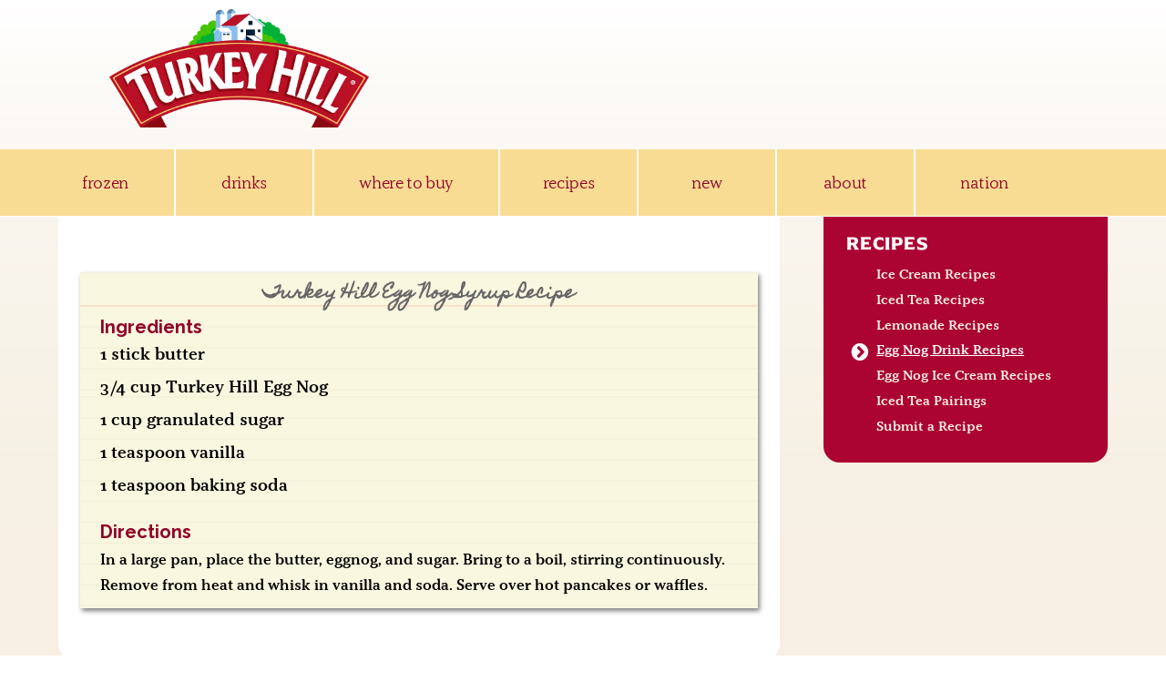

--- FILE ---
content_type: text/html; charset=utf-8
request_url: https://turkeyhill.com/recipes/egg-nog-drink-recipes/egg-nog-syrup-recipe
body_size: 6977
content:


<!DOCTYPE html>
<!--[if lt IE 7]>      <html lang="en" class="lt-ie9 lt-ie8 lt-ie7"> <![endif]-->
<!--[if IE 7]>         <html lang="en" class="lt-ie9 lt-ie8"> <![endif]-->
<!--[if IE 8]>         <html lang="en" class="lt-ie9"> <![endif]-->
<!--[if gt IE 8]><!-->
<html prefix="og: http://ogp.me/ns#" lang="en">
<!--<![endif]-->
<head>
    <title>Turkey Hill Dairy  | Egg Nog Syrup Recipe</title>
    <link href="//maxcdn.bootstrapcdn.com/font-awesome/4.7.0/css/font-awesome.min.css" rel="stylesheet">
    <link href="https://use.typekit.net/qou5jdg.css" rel="stylesheet" type="text/css">
    <link rel="preconnect" href="https://fonts.gstatic.com">
    <link href="https://fonts.googleapis.com/css2?family=Homemade+Apple&family=Raleway:wght@200;300;400;600;700;800;900&family=Sorts+Mill+Goudy&display=swap" rel="stylesheet">
	<link href="https://fonts.googleapis.com/css2?family=Roboto+Condensed:wght@400;700&display=swap" rel="stylesheet">
    <!--<link href='//fonts.googleapis.com/css?family=Sorts+Mill+Goudy|Raleway:200,300,400,600,700,800,900' rel='stylesheet' type='text/css'>
    <link href='//fonts.googleapis.com/css?family=Homemade+Apple' rel='stylesheet' type='text/css'>-->

    <meta charset="utf-8">
    <meta http-equiv="X-UA-Compatible" content="IE=edge,chrome=1">

    <meta name="viewport" content="width=device-width, initial-scale=1">
    <meta name="format-detection" content="telephone=no" />

    <meta name="robots" content="index, follow" />
    <meta name="robots" content="noodp, noydir" />
    <meta name="revisit-after" content="30 days" />
    <meta name="author" content="Turkey Hill Dairy" />
    <link rel="shortcut icon" href="/favicon.ico" />
    <link rel="icon" type="image/ico" href="/favicon.ico" />

    <link rel="apple-touch-icon-precomposed" sizes="144x144" href="/apple-touch-icon-144x144-precomposed.png" />
    <link rel="apple-touch-icon-precomposed" sizes="114x114" href="/apple-touch-icon-114x114-precomposed.png" />
    <link rel="apple-touch-icon-precomposed" sizes="72x72" href="/apple-touch-icon-72x72-precomposed.png" />
    <link rel="apple-touch-icon-precomposed" sizes="57x57" href="/apple-touch-icon-57x57-precomposed.png" />
    <meta name="apple-mobile-web-app-capable" content="yes" />
    <meta name="apple-mobile-web-app-status-bar-style" content="black" />

    <meta property="og:site_name" content="Turkey Hill Dairy" />
    <meta property="og:type" content="website" />
    <meta property="og:image" content="https://www.turkeyhill.com/images/ui/og-logo_turkey-hill.jpg" />

    <link rel="stylesheet" href="/assets/css/normalize.css?version=1.1" />
    <link rel="stylesheet" href="/assets/css/structure.css?version=1.1" media="all" />
    <link rel="stylesheet" href="/assets/css/nav.css?version=1.1" media="all" />
    <link rel="stylesheet" href="/assets/css/skins.css?version=1.1" media="all" />
    <link rel="stylesheet" href="/assets/css/pushes.css?version=1.1" media="all" />
	
	<link rel="stylesheet" href="/assets/css/slimmenu.min.css?version=1.1">
    <link rel="stylesheet" href="/assets/css/toolbox.css?version=1.1" media="all" />

    <!-- Google Tag Manager -->
    <script>
        (function (w, d, s, l, i) {
            w[l] = w[l] || []; w[l].push({
                'gtm.start':
                    new Date().getTime(), event: 'gtm.js'
            }); var f = d.getElementsByTagName(s)[0],
                j = d.createElement(s), dl = l != 'dataLayer' ? '&l=' + l : ''; j.async = true; j.src =
                    'https://www.googletagmanager.com/gtm.js?id=' + i + dl; f.parentNode.insertBefore(j, f);
        })(window, document, 'script', 'dataLayer', 'GTM-WXRZ9JF');</script>
    <!-- End Google Tag Manager -->
    <!-- Load last in stack -->
    

    <!-- Support for IE7 & IE8   ======================= -->
    <!--[if lt IE 9]>
        <script src="/assets/scripts/html5shiv-printshiv.js"></script>
    <script type="text/javascript" src="/assets/scripts/respond.min.js"></script>
    <![endif]-->

            <meta name="description" content="Egg Nog Syrup recipe" />
        <meta property="og:description" content="Egg Nog Syrup recipe" />
    <link rel="stylesheet" href="/assets/css/recipes.css" media="all" />
        
            

    




        




    
    <!-- always load print-styles last -->
    <link rel="stylesheet" href="/assets/css/print-styles.css?version=1.1" media="print" />
</head>
<body  class="            header-1
 page">

    <!-- Google Tag Manager (noscript) -->
    <noscript>
        <iframe title="" src="https://www.googletagmanager.com/ns.html?id=GTM-WXRZ9JF" height="0" width="0" style="display:none;visibility:hidden"></iframe>
    </noscript>
    <!-- End Google Tag Manager (noscript) -->

            
            


        


    <header id="masthead" class="clearfix" role="banner">
        <div class="masthead-container clearfix">
            
            
            <h1 class="logo"><a href="/">Turkey Hill Ice Cream, Frozen Desserts &amp; Drinks</a></h1>
        </div><!-- /end .masthead-container ======================= -->

        <div id="nav-wrapper">
            <nav id="main-nav" class="clearfix" role="navigation">
                <ul id="top-nav" class="sf-menu page-width clearfix">
                    <li id="nav-frozen">
                        <a title="Turkey Hill Ice Cream, Drinks, and Frozen Treats" href="/frozen">frozen</a>
                        <ul>
                            <li id="nav-ice-cream"><a title="Turkey Hill Ice Cream and Frozen Desserts" href="/frozen/ice-cream">Ice Cream and Frozen Desserts</a></li>
                            <!-- <li id="nav-novelties"><a title="Turkey Hill Frozen Novelties" href="/frozen/novelties">Novelties</a></li> -->
                            <li id="nav-limited"><a title="Limited Edition Turkey Hill flavors" href="/frozen/limited-edition-flavors">Limited Edition Flavors</a></li>
                            <!-- <li id="nav-buy"><a title="Stores that carry Turkey Hill Ice Cream & Drinks" href="/where-to-buy-turkey-hill">Where to Buy</a></li> -->
                            <li id="nav-flavor-finder"><a title="Find a store that carries Turkey Hill" href="/flavor-finder">Flavor Finder</a></li>
                            <li id="nav-discover"><a title="Discover Turkey Hill flavors" href="/frozen/product-discovery">Product Discovery</a></li>
                            <!-- <li id="nav-submit-a-flavor-idea"><a title="Submit a Flavor Ideas" href="/frozen/submit-a-flavor-idea">Submit a Flavor Idea</a></li> -->
                            <li id="nav-scoop"><a title="Turkey Hill scoop shop flavors" href="/frozen/scoop-shop-flavors">Scoop Shop Flavors</a></li>
                            <!-- <li id="nav-nutrition"><a title="Guide to reading nutritional information" href="/frozen/nutrition-guide">Nutrition Guide</a></li> -->
                        </ul>
                    </li>
                    <li id="nav-drinks">
                        <a title="Turkey Hill Drinks" href="/drinks">drinks</a>
                        <ul>
                            <li><a id="nav-iced-tea" title="Turkey Hill Iced Tea" href="/drinks/iced-tea">Iced Tea <span class="screen-reader-text">Turkey Hill Drinks Iced Tea</span></a></li>
                            <li><a id="nav-fruit-drinks" title="Turkey Hill Fruit Drinks" href="/drinks/fruit-drinks">Fruit Drinks</a></li>
                            <!-- <li><a id="nav-iced-coffee" title="Turkey Hill Iced Coffee" href="/drinks/iced-coffee">Iced Coffee</a></li> -->
                            <li><a id="nav-milk" title="Turkey Hill Milk" href="/drinks/milk">Milk</a></li>
                            <li><a id="nav-egg-nog" title="Turkey Hill Egg Nog" href="/drinks/egg-nog">Egg Nog</a></li>
                            <li id="nav-discover"><a title="Discover Turkey Hill flavors" href="/frozen/product-discovery">Product Discovery</a></li>
                        </ul>
                    </li>
                    <li id="nav-buy"><a title="Stores that carry Turkey Hill Ice Cream & Drinks" href="/where-to-buy-turkey-hill">where to buy</a></li>
                    <li id="nav-recipes">
                        <a title="Turkey Hill Recipes" href="/recipes">recipes</a>
                        <ul>
                            <li id="nav-ice-cream-recipes"><a title="Ice Cream Recipes" href="/recipes/ice-cream-recipes">Ice Cream Recipes</a></li>
                            <li id="nav-iced-tea-recipes"><a title="Iced Tea Recipes" href="/recipes/iced-tea-recipes">Iced Tea Recipes</a></li>
                            <li id="nav-lemonade-recipes"><a title="Lemonade Recipes" href="/recipes/lemonade-recipes">Lemonade Recipes</a></li>
                            <!--<li id="nav-lancaster-recipes"><a title="Lancaster County Recipes" href="/recipes/lancaster-county-recipes">Lancaster County Recipes</a></li>-->
                            <li id="nav-egg-nog-drink-recipes"><a title="Egg Nog Drink Recipes" href="/recipes/egg-nog-drink-recipes">Egg Nog Drink Recipes</a></li>
                            <li id="nav-egg-nog-ice-cream-recipes"><a title="Egg Nog Ice Cream Recipes" href="/recipes/egg-nog-ice-cream-recipes">Egg Nog Ice Cream Recipes</a></li>
                            <li id="nav-pairings"><a title="Iced Tea Pairings" href="/recipes/iced-tea-pairings">Iced Tea Pairings</a></li>
                            <li id="nav-submit-recipe"><a title="Submit a Recipe" href="/recipes/submit-recipe">Submit a Recipe</a></li>
                        </ul>
                    </li>
                    <!--                     <li id="nav-fun">
                                            <a title="Fun and Games" href="#">fun</a>
                                            <ul>
                                               <li id="nav-contests"><a title="Turkey Hill Contests" href="/fun/contests">Contests</a></li>
                                                <li id="nav-games"><a title="Family-friendly Games" href="/fun/games">Games</a></li>
                                            </ul>
                                        </li> -->
                    <li id="nav-new">
                        <a title="News from Turkey Hill" href="/new">new</a>
                        <ul>
                            <li id="nav-new-products"><a title="New Products and Flavors from Turkey Hill" href="/new/new-products/">New Products</a></li>
                            <li id="nav-buzz"><a title="The Buzz on Turkey Hill" href="/new/buzz">Buzz</a></li>
                            <li id="nav-follow"><a title="Follow Turkey Hill on Facebook and Twitter" href="/new/follow-us-online">Follow Us Online</a></li>
                        </ul>
                    </li>
                    <!-- <li id="nav-giving">
                        <a title="Community News" href="#">giving</a>
                        <ul> <li id="nav-preserve"><a title="Preserve a Farm" href="/giving/preserve-a-farm">Preserve a Farm</a></li>
                            <li id="nav-classic"><a title="The Country Classic" href="/giving/country-classic">The Country Classic</a></li>
                            <li id="nav-donation"><a title="Donation Requests" href="/giving/requests">Donation Requests</a></li>
                        </ul> -->
                    </li>
                    <li id="nav-about">
                        <a title="About Turkey Hill Dairy" href="/about">about</a>
                        <ul>
                            <li id="nav-visit"><a title="Visit Turkey Hill Experience" href="/about/visit">Visit Turkey Hill Experience</a></li>
                            <li id="nav-history"><a title="History" href="/about/history">History</a></li>
                            <li id="nav-scrapbook"><a title="Scrapbook" href="/about/scrapbook">Scrapbook</a></li>
                            <li id="nav-turkey-hill-name"><a title="Our Name" href="/about/turkey-hill-name">Our Name</a></li>
                            <li id="nav-where-were-from"><a title="Where We&#39;re From" href="/about/where-were-from">Where We're From</a></li>
                            <li id="nav-requests"><a title="Green Initiatives" href="/about/charity-requests">Charity Requests</a></li>
                            <li id="nav-green"><a title="Green Initiatives" href="/about/green">Green Initiatives</a></li>
                            <li id="nav-videos"><a title="Videos" href="/about/videos">Videos</a></li>
                            <!-- <li id="nav-links"><a title="Links" href="/about/links">Links</a></li> -->
                            <li id="nav-faqs"><a title="FAQs" href="/about/faqs">FAQs</a></li>

                        </ul>
                    </li>

                    <li id="nav-nation"><a href="https://www.turkeyhillnation.com/join" title="Turkey Hill Nation">nation</a></li>
                </ul><!-- /end #top-nav ======================= -->
            </nav><!-- /end #main-nav ======================= -->
        </div><!-- /end #nav-wrapper ======================= -->
    </header>

    <!-- Begin Content   ======================= -->
    <div class="wood-wrapper clearfix">

        





<!-- Begin Content   ======================= --><div id="content-wrapper" class="page-width clearfix">    <section id="page-content" class="roundBottom clearfix" role="main">        <div class="choke-94 clearfix">            

<!-- Go to www.addthis.com/dashboard to customize your tools -->
<div id="th_addthis" class="addthis_sharing_toolbox"></div>            

    


    <style type="text/css">
        #page-content .recipeCard ul {
            float: left !important;
            width: 100% !important;
        }

        #recipe-image {
            display: none;
        }
    </style>

<style type="text/css">
    #page-content .recipeCard li {
        float: none !important;
        width: 100% !important;
    }

    @media all and (max-width: 43.75em) {
        #page-content .recipeCard ul {
            width: 100% !important;
        }

        #recipe-image {
            float: none;
            width: initial !important;
            margin: 0 0 20px 0;
        }
    }
</style>

    <div class="recipeCard clearfix">
        <p class="recipeHead">Turkey Hill Egg Nog Syrup Recipe</p>

            <h2 class="recipeSubhead">Ingredients</h2>
                <ul class="clearfix">
                        <li>1 stick butter</li>
                        <li>3/4 cup Turkey Hill Egg Nog</li>
                        <li>1 cup granulated sugar</li>
                        <li>1 teaspoon vanilla</li>
                        <li>1 teaspoon baking soda</li>
                </ul>

            <h2 class="recipeSubhead">Directions</h2>
            <p>In a large pan, place the butter, eggnog, and sugar. Bring to a boil, stirring continuously. Remove from heat and whisk in vanilla and soda. Serve over hot pancakes or waffles.</p>

    </div><!-- /end .recipe ======================= -->


            



        </div>    </section><!-- /end #page-content ======================= -->    <!-- Begin sidebar   ======================= -->    <div id="sidebar" class="clearfix" role="complementary">        <!--         <img class="branding roundBottom show700" src="/images/sidebar/top/child-eating-tall-ice-cream-cone.jpg" width="320" height="140" alt="Child eating tall ice cream cone" />
 -->        <!-- Begin USER CONTROL   ======================= -->        

    
    <nav id="page-nav" class="roundBottom clearfix" role="navigation">        <h1 class="nav-header"><a id="side-nav-charitable" title="Recipes" href="/recipes">Recipes</a></h1>            <ul class="clearfix">                    <li><a title="Ice Cream Recipes" href="/recipes/ice-cream-recipes" >Ice Cream Recipes  <span class="screen-reader-text">Ice Cream Recipes nav</span></a></li>                    <li><a title="Iced Tea Recipes" href="/recipes/iced-tea-recipes" >Iced Tea Recipes  <span class="screen-reader-text">Iced Tea Recipes nav</span></a></li>                    <li><a title="Lemonade Recipes" href="/recipes/lemonade-recipes" >Lemonade Recipes  <span class="screen-reader-text">Lemonade Recipes nav</span></a></li>                    <li><a title="Egg Nog Drink Recipes" href="/recipes/egg-nog-drink-recipes" class="active">Egg Nog Drink Recipes  <span class="screen-reader-text">Egg Nog Drink Recipes nav</span></a></li>                    <li><a title="Egg Nog Ice Cream Recipes" href="/recipes/egg-nog-ice-cream-recipes" >Egg Nog Ice Cream Recipes  <span class="screen-reader-text">Egg Nog Ice Cream Recipes nav</span></a></li>                    <li><a title="Iced Tea Pairings" href="/recipes/iced-tea-pairings" >Iced Tea Pairings  <span class="screen-reader-text">Iced Tea Pairings nav</span></a></li>                    <li><a title="Submit a Recipe" href="/recipes/submit-recipe" >Submit a Recipe  <span class="screen-reader-text">Submit a Recipe nav</span></a></li>            </ul>    </nav><!-- /end #page-nav ======================= -->
        <!-- /end USER CONTROL   ======================= -->    </div><!-- /end #sidebar ======================= --></div><!-- /end #content-wrapper ======================= -->


    



    



    



    



    



    



    



    







        <nav id="footer-wrapper" role="navigation">
    <ul id="footer-nav" class="page-width clearfix">
        <li id="footer-nav-visit"><a title="Visit the Turkey Hill Experience" href="/about/visit">Visit</a></li>
        <!-- <li id="footer-nav-events"><a title="Turkey Hill Events" href="/events">Events</a></li> -->
		<!-- <li id="footer-nav-coupons"><a title="Coupons from Turkey Hill Dairy" href="/coupons">Coupons</a></li> -->
        <!-- <li id="footer-nav-shop"><a title="Shop for Turkey Hill Products" href="/shop">Shop</a></li> -->
		<!-- <li id="footer-nav-fun"><a title="Fun Stuff" href="/fun">Fun</a></li> -->
        <li id="footer-nav-newsletter"><a title="Sign up for Turkey Hill News" href="/newsletter">Newsletter</a></li>
        <li id="footer-nav-careers"><a title="Careers with Turkey Hill Dairy" href="/careers">Careers</a></li>
        <li id="footer-nav-press"><a title="Turkey Hill Dairy Press Room for the Media" href="/press/turkey-hill-dairy-press/news-releases">Press</a></li>
        <li id="footer-nav-buy"><a title="Where to Buy Turkey Hill Ice Cream and Drinks" href="/where-to-buy-turkey-hill">Where to Buy</a></li>
        <li id="footer-nav-contact"><a title="Contact Turkey Hill Dairy" href="/contact">Contact</a></li>
    </ul>
</nav><!-- /end #footer-wrapper ======================= -->

    </div>

    <!-- Begin Footer   ======================= -->
    <footer role="contentinfo">

        <!--<div id="footerPhoto"></div>--><!-- /end #footerPhoto ======================= -->

        <div id="tert-nav-wrapper" class="clearfix">
            <div id="nav-logos" class="page-width clearfix">
                <a title="Visit the Turkey Hill Experience web site" href="https://www.turkeyhillexperience.com/"><img id="experience" src="/images/ui/turkey-hill-experience-logo.png" width="55" height="45" alt="Turkey Hill Experience" /></a>
                <p>
                    <a title="Visit the Turkey Hill Experience web site" href="https://www.turkeyhillexperience.com/">TurkeyHillExperience.com</a>
                </p>
                <ul class="tert-nav">
                    
                    <li id="tert-nav-help"><a title="Help for TurkeyHill.com" href="/help">Help</a></li>
                    <!-- <li id="tert-nav-sitemap"><a title="Turkey Hill Dairy web site map" href="/help/site-map">Site Map</a></li> -->
                </ul>
                <!-- <a href="/about/green" title="Turkey Hill Dairy is Wind Powered"><img id="wind" src="/images/ui/wind-power-logo@2x.gif" width="66" height="55" alt="25% Wind Powered Dairy" /></a> -->
                <!--<a href="/about/green" title="Turkey Hill Dairy is Wind Powered"><img id="wind" src="/images/ui/logo_100-percent-renewable-energy.png" width="112" height="100" alt="100% Renewable Energy" /></a>-->
            </div><!-- /end .nav-logos page-width clearfix ======================= -->

        </div><!-- /end #tert-nav-wrapper ======================= -->

        <div id="footer-content" class="clearfix">
            <div class="page-width clearfix">
                <!--<div class="left clearfix">

                    <h3>What's the Scoop?</h3>
                    <form id="footer-form" name="footerform" method="post" action="" onsubmit="" autocomplete="off" href="/api/form/newslettersignup/update">
                        <div class="fieldset">
                            <label for="footer-email">Subscribe to our email list and we'll keep you posted on the latest Turkey Hill news, info and recipes.</label>
                            <input type="email" name="email" id="footer-email" maxlength="60" autocorrect="off" autocapitalize="off" required />
                        </div>
                        <div class="fieldset">
                            <input class="button greenBtn" name="submitBut" id="submitBut" value="submit" type="submit">
                        </div>
                    </form>
                    <h3 class="follow-heading">Follow Turkey Hill</h3>
                    <ul id="follow-icons">
                        <li><a href="https://www.facebook.com/TurkeyHillDairy" title="Visit our Facebook page">Facebook<i class="fa fa-facebook"></i></a></li>
                        <li><a href="https://twitter.com/turkeyhilldairy" title="Follow us on Twitter">Twitter<i class="fa fa-twitter"></i></a></li>
                        <li><a href="http://instagram.com/turkeyhilldairy" title="Follow us on Instagram">Instagram<i class="fa fa-instagram"></i></a></li>
                        <li><a href="http://www.youtube.com/turkeyhill" title="Visit our YouTube channel">YouTube<i class="fa fa-youtube"></i> </a></li>
                    </ul>

                </div>--><!-- /end .left ======================= -->
                

                
<div class="limited-flavor-listings right clearfix">    <h2>Current Seasonal &amp; Limited Edition Flavors</h2>    <ul class="flavor-listings">                <li>                    <div class="inner">                        <!-- <img class="tape" src="/images/ui/scotch-tape.png" width="88" height="31" />-->                        <div class="tape"></div>                        <p class="product-flavor">                            <a href="/frozen/ice-cream/ice-cream/salted-caramel-apple-pie" title="View Salted Caramel Apple Pie Ice Cream and Frozen Desserts product information">                                <img class="flavor" src="/images/frozen-desserts/frozen-dairy-desserts/46-oz/details/salted-caramel-apple-pie-frozen-dairy-dessert-2.jpg" alt="Salted Caramel Apple Pie Ice Cream and Frozen Desserts" />                                Salted Caramel Apple Pie                            </a>                        </p>                    </div>                </li>                <li>                    <div class="inner">                        <!-- <img class="tape" src="/images/ui/scotch-tape.png" width="88" height="31" />-->                        <div class="tape"></div>                        <p class="product-flavor">                            <a href="/frozen/ice-cream/ice-cream/egg-nog" title="View Egg Nog Ice Cream and Frozen Desserts product information">                                <img class="flavor" src="/images/frozen-desserts/frozen-dairy-desserts/46-oz/details/egg-nog-frozen-dairy-dessert-2.jpg" alt="Egg Nog Ice Cream and Frozen Desserts" />                                Egg Nog                            </a>                        </p>                    </div>                </li>    </ul></div><!-- /end .limited-flavor-listings .right ======================= -->

                <div class="nation-promo clearfix">
                    <a href="https://www.turkeyhillnation.com/join" title="Join the Turkey Hill Nation"><img src="/images/ui/turkey-hill-nation-circle-logo@2x.png" alt="Turkey Hill Nation" /></a>
                    <h3>Join Turkey Hill Nation</h3>
                    <div class="clearfix">
                        <p>Get the inside scoop on what's going on, share your thoughts, and help shape the future of Turkey Hill Dairy. You might just get some free stuff.</p>
                        <a href="https://www.turkeyhillnation.com/join" class="button greenBtn" title="Join the Turkey Hill Nation">Join</a>
                    </div>
                </div>
                <!-- /end .nation-promo ======================= -->
				
				<div class="clean-energy-promo clearfix">
					<a href="/about/green" title="Turkey Hill Dairy is Wind Powered"><img id="wind" src="/images/ui/logo_100-percent-renewable-energy-2x.png" width="139" height="124" alt="100% Renewable Energy" /></a>
					<p>Did you know our primary manufacturing plant in Conestoga, PA is powered 100% by renewable energy sources?</p>
					<a href="/about/green" class="button greenBtn" title="Turkey Hill Dairy is Wind Powered">Learn More</a>
				</div>


            </div><!-- /end .page-width clearfix ======================= -->

            <div id="copyright-wrapper" class="clearfix">
				<div class="footer-social-nav">
				<h3 class="follow-heading">Follow Turkey Hill</h3>
                    <ul id="follow-icons">
                        <li><a href="https://www.facebook.com/TurkeyHillDairy" title="Visit our Facebook page">Facebook<i class="fa fa-facebook"></i></a></li>
                        <!-- <li><a href="http://www.pinterest.com/turkeyhilldairy/" title="Visit us on Pinterest">Pinterest<i class="fa fa-pinterest"></i></a></li> -->
                        <li><a href="https://twitter.com/turkeyhilldairy" title="Follow us on Twitter">Twitter<i class="fa fa-twitter"></i></a></li>
                        <li><a href="https://instagram.com/turkeyhilldairy" title="Follow us on Instagram">Instagram<i class="fa fa-instagram"></i></a></li>
                        <li><a href="https://www.youtube.com/turkeyhill" title="Visit our YouTube channel">YouTube<i class="fa fa-youtube"></i> </a></li>
                        <!-- <li><a href="https://www.snapchat.com/add/turkeyhilldairy" title="Follow us on Snapchat">Snapchat<i class="fa fa-snapchat-ghost"></i> </a></li> -->
                    </ul>
				</div>
                <ul class="privacy-nav">
                    <!-- <li><a title="Turkey Hill Dairy ExpressHR" href="/expresshr">ExpressHR</a></li> -->
                    <li><a title="Turkey Hill Dairy privacy policy" href="/help/privacy-policy">Privacy Policy</a></li>
					<li><a title="Turkey Hill Dairy ADP Workforce" href="https://workforcenow.adp.com">ADP Workforce</a></li>
                </ul>
                <small class="copyright"><p>&copy; 2026, Turkey Hill Dairy</p></small>
            </div><!-- /end #copyright-wrapper ======================= -->

        </div><!-- /end #follow-wrapper ======================= -->

    </footer>

    <!-- SCRIPTS ======================= -->
<!-- Google Analytics -->
                <script>
                    (function (i, s, o, g, r, a, m) {
                        i['GoogleAnalyticsObject'] = r; i[r] = i[r] || function () {
                            (i[r].q = i[r].q || []).push(arguments)
                        }, i[r].l = 1 * new Date(); a = s.createElement(o),
                            m = s.getElementsByTagName(o)[0]; a.async = 1; a.src = g; m.parentNode.insertBefore(a, m)
                    })(window, document, 'script', '//www.google-analytics.com/analytics.js', 'ga');

                    ga('create', 'UA-7739657-1', 'auto');
                    ga('send', 'pageview');

                </script>
    <script src="//ajax.googleapis.com/ajax/libs/jquery/1.12.3/jquery.min.js"></script>
    <script>window.jQuery || document.write('<script src="/scripts/jquery-1.12.3.min.js"><\/script>')</script>

    
    <!-- Begin Mobile Menu   =======================  -->
    <script type="text/javascript" src="/assets/scripts/jquery.mobile.vmouse.min.js"></script>
    <script type="text/javascript" src="/assets/scripts/toolbox.js?version=1.1"></script>
	
	<script type="text/javascript" src="/assets/scripts/jquery.slimmenu.js?version=1.1"></script>
	<script src="//cdnjs.cloudflare.com/ajax/libs/jquery-easing/1.3/jquery.easing.min.js"></script>
	<script>
		$('.sf-menu').slimmenu(
			{
				resizeWidth: '480',
				collapserTitle: '',
				animSpeed:'medium',
				indentChildren: true,
				childrenIndenter: '&raquo;'
			});
		
		$( ".menu-collapser" ).click(function() {
			$( this ).toggleClass( "open" );
		});
	</script>

    <!-- Begin Blog Feed   =======================  -->
    

    <!-- Go to www.addthis.com/dashboard to customize your tools -->
    <script async="async" src="//s7.addthis.com/js/300/addthis_widget.js#pubid=ra-5693f6c9c4be8c10" type="text/javascript">
    </script>

    <!-- Ajax  =======================  -->
    <script type="text/javascript" src="/assets/scripts/ajax.js?id=1.1"></script>

    <!-- Page-specific scripts   =======================  -->
    <script type="text/javascript">
        $(document).on('click', '#submitBut', function () {
            var email = $("#footer-email").val();

            if (email) {
                var data = {
                    emailAddress: email,
                    confirmEmailAddress: email,
                    isFooter: true
                };

                $.post($("#footer-form").attr('href'), data, function (result) {
                    $("#footer-form").replaceWith('<h3 style="margin-bottom: 100px;">Thanks for signing up!</h3>');
                });
            }

            return false;
        });
    </script>
    <!-- /end Page-specific scripts   =======================  -->
            
            


        


    <script type="text/javascript">
        $(document).ready(function () {
            var pathname = window.location.pathname;

            if (pathname.substr(-1) === '/') {
                pathname = pathname.substr(0, pathname.length - 1);
            }

            pathname = pathname.toLowerCase();

            $('#top-nav a[href]').each(function () {
                var href = $(this).attr('href').toLowerCase();

                if (href.substr(-1) === '/') {
                    href = href.substr(0, href.length - 1);
                }

                if (pathname == href) {
                    $(this).parent().addClass('top-nav-selected');
                }
            });

            //var $anchor = $('#top-nav a[href]').filter(function () {
            //    return $(this).attr('href').toLowerCase() == pathname.toLowerCase();
            //});

            //if ($anchor.size() > 0) {
            //    $anchor.first().parent().addClass('top-nav-selected');
            //}
        });
    </script>
</body>
</html>

--- FILE ---
content_type: text/css
request_url: https://turkeyhill.com/assets/css/structure.css?version=1.1
body_size: 7603
content:
/*................. Replacement of <meta name="viewport"> for IE 10 and others .................
@-ms-viewport {width: device-width; zoom: 1.0;}
@-o-viewport { width: device-width;}
@viewport { width: device-width;}
*/

/* ==========================================================================
	DON'T USE THE CLASS .wrapper. The mobile nav creates one to hold all of the content it manages
   ========================================================================== */


/* ==========================================================================
   ------------------ MASTHEAD ELEMENTS ------------------------
   ========================================================================== */
.wrapper {background: #f6eee0 url('/images/ui/bkgd-gradient.jpg') repeat-x 0 0;}
#masthead {position: relative;}
.masthead-container {position: relative; height: 150px; display: block; float: none; width: 100%; max-width: 1200px; margin-left: auto; margin-right: auto;}
	/* ----Calls to #masthead in skins.css   ---------- */

#toolbox {width: 100%; height: 60px; display: block; float: none; margin: 0; background-color: #007F61; /*font-family: 'Raleway', verdana, 'Trebuchet MS', Helvetica, Arial, sans-serif; font-weight:400;*/}
.logo {position: relative; margin: 10px auto 0 auto; z-index: 100; overflow: hidden; display: block; width: 178px; height: 81px; background: url('/images/ui/turkey-hill-logo-2x.png') no-repeat 0 0; background-size: contain; white-space: nowrap; text-indent: -10000px; }
.logo a {display: block; width: 100%; height: 100%;}

.st_sharethis_custom {background-image: none;}

	/* -----------------------  MEDIA QUERIES    ------------------------ */

	/* 480px/16px = 30em */
	@media all and (min-width: 480px) {
	.masthead-container {width: 96%; height: 160px;}
	#toolbox {width: 255px; height: 60px; float: right; margin-right: 2%;
		-webkit-border-bottom-right-radius: 10px;
		-webkit-border-bottom-left-radius: 10px;
		-moz-border-radius-bottomright: 10px;
		-moz-border-radius-bottomleft: 10px;
		border-bottom-right-radius: 10px;
		border-bottom-left-radius: 10px;
		}
	.logo {width: 220px; height: 100px; position: absolute; top: 40px; left: 10px; margin: 0; /*background: url('/images/ui/turkey-hill-logo-masthead2.png') no-repeat 0 0;*/}
	}

	/* 580px/16px = 36.25em */
	@media all and (min-width: 580px) {
	.masthead-container {height: 160px;}
	.logo {width: 250px; height: 114px; top: 20px; /*position: absolute; background: url('/images/ui/turkey-hill-logo-masthead2.png') no-repeat 0 0;*/}
	}

	/* 700px/16px = 43.75em */
	@media all and (min-width: 700px) {
	.masthead-container {height: 180px;}
	.logo {width: 286px; height: 130px; top: 10px; /*position: absolute; background: url('/images/ui/turkey-hill-logo-masthead3.png') no-repeat 0 0;*/}
	}

	/* 800px/16px = 50em*/
	@media all and (min-width: 800px) {
	.masthead-container {height: 160px;}
	/*.logo {bottom: -20px; left: 10px;}*/
	}

    @media all and (min-width: 1200px) {
    .logo {left:80px;}
    }

	/* -----------------------                    ------------------------ */

/* Follow Online + AddThis */
.fb-page { float:right; min-width:270px; width:47%; margin-left:3%; margin-bottom:1em; }

.twitter-widget { float:left; min-width:270px; width:47%; margin-right:3%; margin-bottom:1em; }

.addthis_sharing_toolbox { text-align:right; margin-top:-0.750em; margin-bottom:0.625em; }


.addthis_sharing_toolbox .at4-visually-hidden { display: none; background-color: #ffffff; color: #000000; }
.at-share-btn-elements {background-color: #ffffff;}

@media (max-width: 980px) {
	.fb-page { float:none; width:100%; margin-left:0; }
	.twitter-widget { float:none; width:100%; margin-right:0; }
}

/* ==========================================================================
   ------------------ PAGE STRUCTURE ------------------------
   ========================================================================== */
.wood-wrapper {position: relative; z-index: 1; margin: 0 auto; padding: 0 0 2em 0; /*background: #fff url('/images/ui/wood-texture-horizontal.jpg') repeat;*/}
#content-wrapper {position: relative; z-index: 1; margin: 0 auto; padding: 0;}
#page-content {overflow: auto; margin: 0 auto; padding: 0; background-color: #fff;}
.choke-94 {border: 1px solid white; width: 94%; margin-left: auto; margin-right: auto; margin-bottom: 2em; padding: 1.5em 0 0 0;}

#page-content h1 {margin: 0 0 .5em 0; padding: 0; color: #900028; font-size: 1.75em; line-height: 1.1em; font-family: 'kopius', serif; font-style: normal; font-weight: 600; letter-spacing: .02em; /*font-family: 'Sorts Mill Goudy', Georgia, serif; font-weight:400; font-size: 2.0em; line-height: 1.0em;*/}
#page-content h2 {margin: 1.5em 0 .25em 0; color: #900028; /*color: #4286b5;*/ font-size: 1.75em; line-height: 1.0em; font-family: 'Sorts Mill Goudy', Georgia, serif; font-weight:400;}
#page-content h3 {margin: 1em 0 .25em 0; /*color: #4286b5;*/ color: #AB0432; font-size: 1.25em; line-height: 1.0em; /*font-family: 'Raleway', verdana, 'Trebuchet MS', Helvetica, Arial, sans-serif; font-weight:400;*/ font-family: 'arpona', serif; font-weight: 800; font-style: normal; text-transform: uppercase; letter-spacing: 0.03em;}
#page-content h4 {margin: 1em 0 .25em 0; /*color: #4286b5;*/ color: #900028; font-size: 1.0em; line-height: 1.0em; /*font-family: 'Raleway', verdana, 'Trebuchet MS', Helvetica, Arial, sans-serif; font-weight:400;*/}
	#page-content hgroup h2 {margin: 0 0 .5em 0; color: #900028;}

#page-content .category-header h2 {
    font-family: 'arpona', serif;
    font-weight: 800;
    font-style: normal;
    line-height: 1.1em;
    text-align: center;
    color: #fef8b3;
    text-transform: uppercase;
    padding: 0 1em 0.5em;
    letter-spacing: .12em;
}
#page-content .category-header img {
    display: block;
    max-width: 100%;
    height: auto;
}


#page-content p, #page-content .nested-fields {
	margin: 0 0 .75em 0;
	font-size: 1.125em;
	line-height: 1.75em;
}
#page-content p.smaller {font-size: .95em; /*line-height: 1.25em*/; line-height: 1.5em;}
#page-content ul {margin: 0 0 .75em 0; font-size: 1.125em; line-height: 1.5em;}
#page-content ol {margin: 0 0 .75em 0; font-size: 1.125em; line-height: 1.5em;}

#page-content .call-to-action, #page-content p.call-to-action {display: block; width: 90%; clear: left; float: none; margin: 2em auto 3em auto; padding: 10px 5%; background-color: #f9dc94;}
	#page-content p.call-to-action {color: #900028; text-align: center; font-size: .9em; line-height: 1.125em; font-weight: bold;}
	#page-content .call-to-action h2, page-content .call-to-action h3 {margin: .5em 0 .25em 0;}
	#page-content .call-to-action p {margin: 0 0 .5em 0;}

img.main-inset {display: block; max-width: 100%; height: auto; margin: .5em auto;}

#sidebar {width: 96%; margin: 3em auto 0 auto;}
.branding {width: 100%; height: auto; display: block; margin: 0 auto;}

span.open-n-window {
	position: absolute !important;
	clip: rect(1px 1px 1px 1px);
	clip: rect(1px, 1px, 1px, 1px);
	top: auto;
	width: 1px;
	height: 1px;
	overflow: hidden;
}

	/* -----------------------  MEDIA QUERIES    ------------------------ */

	/* 480px/16px = 30em */
	@media all and (min-width: 30em) {
		#page-content {width: 96%; margin: 0 auto 4.5em auto;}
		.choke-94 {padding: 5em 0 0 0; margin-bottom: 2em;}
	}

	/* 580px/16px = 36.25em */
	@media all and (min-width: 36.25em) {
		#page-content {margin: 0 auto 1.5em auto;}
		.choke-94 {padding: 6em 0 0 0; margin-bottom: 2em;}
		img.floated-inset {float: left; max-width: 100%;}
	}


	/* 700px/16px = 43.75em */
	@media all and (min-width: 43.75em) {
		.wood-wrapper {padding: 76px 0 0 0;}
		#page-content {float: left; width: 61%; margin: 0 2% 0 2%;}
		.choke-94 {padding: 2.5em 0 0 0; margin-bottom: 2em;}
		#sidebar {float: right; width: 31%; margin: 0 2% 0 2%;}
	}

	/* 980px/16px = 61.25em */
	@media all and (min-width: 61.25em) {
		#page-content {width: 66%; margin: 0 2% 0 2%;}
		#sidebar {width: 26%;}
	}
	
	/* -----------------------                    ------------------------ */

/* ==========================================================================
   ------------------ FOOTER ------------------------
   ========================================================================== */
footer[role="contentinfo"] {clear:both; margin: 0; padding: 0; text-align: center; /*font-family: 'Raleway', verdana, 'Trebuchet MS', Helvetica, Arial, sans-serif; font-weight: 400;*/}
footer[role="contentinfo"] h3 {/*font-family: 'Raleway', verdana, 'Trebuchet MS', Helvetica, Arial, sans-serif;*/}

#tert-nav-wrapper {z-index: 100; position: relative; display: block; margin: 0; padding: 0; background-color: #f9dc94;}
#nav-logos {width: 96%; padding: 15px 0;}
	#tert-nav-wrapper p {display: block; margin: .5em 0 0 80px; color:#900028; text-align: left; text-transform: uppercase; font-size: .9em;}
	#tert-nav-wrapper a {color:#810024; text-decoration: none; background-color: #f9dc94;}
	#tert-nav-wrapper a:hover,
	#tert-nav-wrapper a:visited ,
	#tert-nav-wrapper a:focus,
	#tert-nav-wrapper a:link
	{color:#000000; text-decoration: underline;}
#experience {z-index: 100; position: absolute; top: 8px; left: 0px; width: 72px; height: 59px; display:block; text-decoration: none;}
.tert-nav {list-style-type: none; vertical-align: middle; display: block; float: left; margin: .5em 0 1.0em 72px; padding: 0; font-size: .6em; line-height: 1em;}
	.tert-nav li {float: left; margin: 0; padding: 0 .75em; text-transform: uppercase; border-left: 1px solid #900028;}
	.tert-nav li:first-child {border: none;}
/* #wind {display: none; position: absolute; top: 11px; right: 0px; width: 66px; height: 55px; text-decoration: none;} */

/*#wind {display: none; position: absolute; top: 2px; right: 0px; width: auto; height: 100px; text-decoration: none;}*/
/* #renewable-energy {display: none; position: absolute; top: 1px; right: 0px; width: 56px; height: 50px; text-decoration: none;} */

#footer-content {z-index: 1; position: relative; display: block; margin: 0; padding: .25em 0 0 0; background-color: #900028;}
.follow-heading {display: none; padding-top: 2.5em; margin: 2em 0 0 0; border-top: 1px solid #b9657c;}
.left {width: 92%; float: none; margin: 2em auto;}
.right {width: 92%; float: none; margin: 2em auto;}

	#footer-content h3 {color: #ffffff;}
	/* -----------------------  Social Media Channels   ------------------------ */
.footer-social-nav {margin-bottom: 1em;}
	ul#follow-icons  {display: inline-block; z-index: 50; /*width: 305px;*/ overflow: auto; margin: .5em auto 0 auto; padding: 0; overflow:visible;}
		ul#follow-icons li {/*float: left;*/ display: inline-block; vertical-align: top; list-style-type: none; line-height: .5em;}
		ul#follow-icons li a {margin:0; padding: 0; text-decoration: none; position: relative; text-indent: -9999em; font-size: 0;}
		ul#follow-icons li a i {text-indent: 0; display: block; width: 40px; height: 20px; margin-left: 3px; margin-right: 3px; padding: 15px 0 5px 0; color: #fff; font-size: 25px; line-height: 12px; text-align: center; border-radius: 20px; background: #205D7A; transition: all 0.2s ease-in-out;}
			ul#follow-icons  .fa-facebook {background:#3b5998;}
				ul#follow-icons  .fa-facebook:hover {background:#758ab7;}
			ul#follow-icons  .fa-pinterest {background:#cc232f;}
				ul#follow-icons  .fa-pinterest:hover {background:#db656d;}
			ul#follow-icons  .fa-twitter {background:#00aced;}
				ul#follow-icons  .fa-twitter:hover {background:#4cc5f2;}
			ul#follow-icons  .fa-instagram {background:#dd4b39;}
				ul#follow-icons  .fa-instagram:hover {background:#e78174;}
			ul#follow-icons  .fa-youtube {background:#4b4b4b;}
				ul#follow-icons  .fa-youtube:hover {background:#818181;}
			ul#follow-icons .fa-snapchat-ghost {background: #FFFC00;}
				ul#follow-icons  .fa-snapchat-ghost:hover {background:#faf9b4;}
				ul#follow-icons .fa-snapchat-ghost:before {color: #000;}
				
#copyright-wrapper {z-index: 2; display: block; position: relative; float: none; /*padding: 1em 0 0 0;*/ padding: 0; margin-top: 1em; background-color: #f6eee1; /*background: #ddedf7 url('/images/ui/gingham-texture.jpg') repeat;*/}
	/*#footer-content .privacy-nav {list-style-type: none; vertical-align: middle; display: block; float: right; clear: both; margin: 0 2% 1em 0; color:#900028; font-size:.725em;}*/
	#footer-content .privacy-nav {list-style-type: none; display: block; float: right; clear: both; margin: 0 2% 1em 2%; color:#900028; font-size:.725em; width: 96%; text-align: center;}
		/*#footer-content .privacy-nav li {float: right; margin: 0; padding: 0 .75em; text-transform: uppercase; border-right: 1px solid #900028;}*/
		#footer-content .privacy-nav li {display: inline-block; margin: 0; padding: 0 .75em; text-transform: uppercase; border-left: 1px solid #900028;}
		#footer-content .privacy-nav li:first-child {border: none;}
		#footer-content .privacy-nav li a {color: #900028;}
		#footer-content .privacy-nav li a:hover {color: #47A76E;}
/*.copyright {display: block; clear: both; margin-right: 2%; padding: 0 .75em .75em 0; text-align: right; font-style: italic;}*/
.copyright {display: block; clear: both; padding: 0 .75em .75em 0.75em; text-align: center; font-style: italic;}
		
/* -----------------------  Footer Form    ------------------------ */
#footer-form {clear: both;}
	#footer-form fieldset {margin: .5em 0; padding: 0; border: none;}
	#footer-form div.fieldset {margin: .5em 0; padding: 0; border: none;}
	#footer-form label {display: block; margin: 0 0 .5em 0; color: #ffebba; font-size: .9375em;}

#footer-form input[type="email"] {display: block; width: 95%; margin: 0 auto; padding: .5em .25em; color: #47a76e; font-size: 1.0625em; /*font-family: 'Raleway', verdana, 'Trebuchet MS', Helvetica, Arial, sans-serif;*/ background-color: #faf7e0; border: none;}
#footer-form input[type="email"]:focus {background-color: #fff;}
#footer-form input[type="submit"] {display: block; width: 96%; margin: 0 auto; padding: .75em 2em;}
/* -----------------------      ------------------------ */

#follow {padding-top: 3em; margin-top: 3em; border-top: 1px solid #b9657c;}


/* -----------------------  Blog Feed    ------------------------ */
.blog {position: relative; margin: 2em auto 1em auto; padding: 0; background: #faf7e0 url('/images/ui/index-card.gif') repeat-x;
	-webkit-box-shadow: 2px 3px 6px rgba(0,0,0, 0.6);
	-moz-box-shadow: 2px 3px 6px rgba(0,0,0, 0.6);
	box-shadow: 2px 3px 6px rgba(0,0,0, 0.6);
	}
#tape {position: absolute; top: -1em; right: 35%;}
#blog-title {margin: 1em auto .5em auto; padding-top: .5em; color: #666; text-align: center; font-size: .9em; font-family: 'Homemade Apple', cursive;}

#blog-post-container {padding: 0 .75em .75em .75em;}
.post-title {margin: 0 0 .5em 0; text-align: left;}
	.post-title a {color: #900028; text-decoration: none; font-weight: bold;}
	.post-title a:hover {color: #47a76e; text-decoration: underline;}

.post-description {margin: 0; color: #900028; text-align: left; font-size: .9em; line-height: 1.1em;}
	.post-description img {width: 120px; height: 120px; float: right; margin: -.25em 0 .25em .5em;}
	#post-link {max-width: 100px; margin: 1em 0 0 0;}
/*	.post-description a:hover {color: #1e4c6c;}
	.post-description a:after {content:"\00a0 \00bb";}*/


/* -----------------------  Limited Edition Flavors  ------------------------ */
#footer-content .limited-flavor-listings {
	padding:0 2% 2em;
	margin:0 auto;
	max-width: 650px;
}

#footer-content .limited-flavor-listings ul {
	list-style:none;
	margin:0;
	padding:0;
}

#footer-content .limited-flavor-listings h2 {
	font-size:1.17em;
	font-weight:600;
	color:#faf7e0;
	text-align:center;
	margin-bottom:1em;
}

#footer-content .limited-flavor-listings ul li {
	position:relative;
	width:92%;
	padding:0;
	margin:0 auto 1.5em;
	text-align:center;
}

#footer-content .limited-flavor-listings a {
	color:#095c2b;
}

#footer-content .limited-flavor-listings a:hover {
	color:#900028;
}

#footer-content .limited-flavor-listings .tape {
	position: absolute;
	top: -14px;
	left: 50%;
	-webkit-transform: translateX(-50%);
	-moz-transform: translateX(-50%);
	-o-transform: translateX(-50%);
	transform: translateX(-50%);
	width: 88px;
	height: 31px;
	background-image: url('/images/ui/scotch-tape.png');
	background-position: center center;
	background-repeat: no-repeat;
	background-size: cover;
}

#footer-content .limited-flavor-listings ul li .inner {
	background-color:#fff;
	border:solid 6px #fce9ba;
	padding:1.25em 2%;
	-webkit-box-shadow: 0px 4px 10px 1px rgba(0,0,0,0.75);
	-moz-box-shadow: 0px 4px 10px 1px rgba(0,0,0,0.75);
	box-shadow: 0px 4px 10px 1px rgba(0,0,0,0.75);
	min-height:160px;
}

#footer-content .limited-flavor-listings img.flavor {
	max-width:100%;
	height:auto;
	margin-bottom:0.375em;
}


/* -----------------------  Nation Promo    ------------------------ */
.nation-promo { text-align:center; margin:0 3%; padding:1em 0 2em; clear:both; }
	.nation-promo h3 { color:#faf7e0 !important; margin-top: 0.25em; margin-bottom:0.5em; font-size: 1.1em; }
	.nation-promo img {max-width:100%; width:140px;}
	.nation-promo p {margin: 0 0 .5em 0; font-size: .9375em; color: #ffebba; }
	.nation-promo .button { max-width:100px; margin:1em auto; }


/* -----------------------  Clean Energy Promo    ------------------------ */
.clean-energy-promo {margin: 0 3%; padding: 1em 0 1em;}
	.clean-energy-promo p {margin: 0 0 .5em 0; font-size: .9375em; color: #ffebba; text-align: center;}
	#wind {display: block; text-decoration: none; margin: 0 auto 1em; max-height: 124px; width: auto;}
	.clean-energy-promo .button { max-width:100px; margin:1em auto; }


	/* -----------------------  MEDIA QUERIES    ------------------------ */

	/* 420px/16px = 26.25em */
	@media all and (min-width: 420px) {
		/*#wind {display: block;} */
		#blog-title {font-size: 1.2em; margin: .25em auto 0 auto; padding-top: 0;}
		#footer-content .limited-flavor-listings ul li {float:left; width:44%; margin:0 3%;}
		}

	/* 480px/16px = 30em */
	@media all and (min-width: 480px) {
		#tape {right: 45%;}
		.post-description {line-height: 1.3em;}
		.post-description img {width: 150px; height: 150px;} 
		/*#footer-content .limited-flavor-listings h2 {font-size:1.375em;}*/
		#copyright-wrapper {padding: 1em 0 0 0;}
		ul#follow-icons li a i {margin-left: 0; margin-right: 5px;}
		#footer-content .privacy-nav {margin: 0 2% 1em 0; width: auto; text-align: right;}
		.footer-social-nav {position: absolute; top: -7px; left: 2%;}
		.copyright {margin-right: 2%; padding: 0 .75em .75em 0; text-align: right;}
		}

	/* 560px/16px = 35em */
	@media all and (min-width: 560px) {
		}

	/* 700px/16px = 43.75em */
	@media all and (min-width: 700px) {
		footer[role="contentinfo"] {text-align: left;}
		#tert-nav-wrapper p {margin: .75em 0 0 110px; display: inline-block;}
		#nav-logos {padding: 20px 0;}
		.tert-nav {display: inline-block; float: right; /*margin: 1.5em 104px 1.25em 0;*/ margin: 1.5em 0 1.25em 0;}
		#experience {top: 3px; left: 0px; width: 110px; height: 100px;}
		/*#wind {top: 10px;} */
		#footer-content {padding-top: 2em;}
		.left {width: 40%; float: left; margin: 0 0 0 1em;}
		/*.right {width: 53%; float: right; margin: 0 1em 0 0;}*/
		
		.right {width: 50%; float: right; margin: 0 1em 0 0;}
		#footer-content .limited-flavor-listings {float: none; width: auto;}
		.nation-promo { float: left; clear: none; width: 44%; padding-top:2em; }
		.clean-energy-promo {float: left; width: 44%; padding-top: 2em;}
		
		#footer-form input[type="email"] {margin: 0;}
		#footer-form input[type="submit"] {max-width: 160px; margin: 0;}
		#footer-content ul {margin: .5em 0 0 0;}
		/*.blog {margin: .5em 1em 0 0;}*/
		
		.blog {margin: .5em 2% 0;}
		
		#tape {right: 35%;}
		.post-description {line-height: 1.1em;} 
		#footer-content .privacy-nav {float: right;}
		/*#copyright-wrapper {margin-top: -1em;}*/
		}

	/* 800px/16px = 50em */
	@media all and (min-width: 800px) {
		#tape {right: 45%;}
		}

	/* 900px/16px = 56.25em */
	@media all and (min-width: 900px) {
		.tert-nav {font-size: .75em;}
		.post-description {line-height: 1.3em;}
		}
		
	/* 1020px/16px = 63.75em */
	@media all and (min-width: 1020px) {
		.left {width: 34%;}
		.right {width: 40%; float: left; }
		#footer-content .limited-flavor-listings {float: left; width: 40%;}
		.nation-promo { /*text-align:left;*/ width:24%; /*float:left; */margin:0 2% 0 2%; padding:0; clear:none; }
			/*.nation-promo .button { margin: 1em 0 0 0; }*/
		.clean-energy-promo {width: 24%; margin: 0 2%; padding-top: 0;}
		#copyright-wrapper {margin-top: 2em;}
		}
	/* 1060px/16px = 66.25em */
	@media all and (min-width: 1060px) {
		.post-description img {width: 120px; height: 120px;} 
		}
		
	/* 1115px/16px = 69.688em */
	@media all and (min-width: 1115px) {
		/*#copyright-wrapper {margin-top: -1em;}*/
		}

	/* -----------------------                    ------------------------ */



/* ==========================================================================
   ----------------------- GENERAL STYLE ELEMENTS ------------------------
   ========================================================================== */
body { min-width: 320px; }
body.page {margin:0; padding: 0; /*font-weight:400; font-family: 'Raleway', verdana, 'Trebuchet MS', Helvetica, Arial, sans-serif;*/ font-family: 'kopius', serif; font-weight: 600; font-style: normal; background-color: #fff; color:#000000; font-size: 100%;  /*  16px = 1.0em */
} /* this class is added to all of our templates to distinguish our <body> from other <body> tags presented in <iframe> content or CDN-supplied code */

html.lt-ie9 body {font-size: 90%;} /* reduces overall font size for IE7/8 to make it on-par with modern browsers */

#page-content {font-size: 115%; /*  16px = 1.0em */} /* enlarges overall font size for mobile phones...will be set to 100% at the 430px breakpoint */

.page-width {position: relative; max-width: 1200px; margin: 0 auto; padding: 0;}

#page-content .sans {font-family: 'Raleway', verdana, 'Trebuchet MS', Helvetica, Arial, sans-serif;}
#page-content .serif {font-family: 'Sorts Mill Goudy', Georgia, serif;}

#page-content a {/*color: #4286b5;*/ color: #AB0432; text-decoration: underline;}
#page-content a:hover {/*color: #900028;*/ color: #1f6f18; text-decoration: none;}
a img {border:0;}
* {outline:none;}

a.external-link:hover:after {
	content: "\f138";
    font-family: FontAwesome;
    font-size: 1.125em;
    line-height: 1.125em; 
    font-style: normal;
    font-weight: normal;
    text-decoration: none;
    margin-left: .375em;
    }


strong, .strong, b {font-weight: 700;}
em, i {font-style: italic;}

.nobreak, .nowrap, .no-wrap, .no-br {white-space: nowrap;}

.float-left  {float:left;}
.float-right {float:right;}
.clear {clear:both;}
.collapse {margin: 0; padding: 0;}
.padding-top {padding-top:2em;}
.padding-bottom {padding-bottom:2em;}
.margin-top, #page-content .margin-top {margin-top:2em;}
.margin-bottom, #page-content .margin-bottom {margin-bottom:2em;}
.margin-right, #page-content .margin-right {margin-right:2em;}
img.float-left, img.float-right  {float: none; display: block; width: 100%; height: auto; margin: 1em auto;}
	img.small-float-left  {float:left; width: auto; margin: 0 1em .5em 0;}
	img.small-float-right  {float:right; width: auto; margin: 0 0 .5em 1em;}
	img.block {display: block; max-width: 100%; height: auto; margin-left: auto; margin-right: auto;}
.block, .show {display: block;}
.hide {display: none;}
.inline {display: inline;}
.invisible {visibility: hidden;}
.visible {visibility: visible;}
.align-center, .centering-wrapper {text-align: center;}
.reduced, #page-content .reduced, .disclaimer, #page-content .disclaimer {font-size: .75em;}
.more-arrow:after {content:  " \003e";}

.left50 {float: left; width: 45%; margin: 0 2%;}
.right50 {float: right; width: 45%; margin: 0 2%;}

.accordion, .accordion dt {position: relative;}
.accordion-only-one {display: none; position: relative;}

.plus {position: absolute; top: 5px; right: 5px; display: block; float: right; cursor: pointer; color: #4286b5;}

.show480, .show700 {display: none; visibility: hidden;}

.roundTop {
	-webkit-border-top-left-radius: 1.125em;
	-webkit-border-top-right-radius: 1.125em;
	-moz-border-radius-topleft: 1.125em;
	-moz-border-radius-topright: 1.125em;
	border-top-left-radius: 1.125em;
	border-top-right-radius: 1.125em;
	}
.roundBottom {
	-webkit-border-bottom-right-radius: 1.125em;
	-webkit-border-bottom-left-radius: 1.125em;
	-moz-border-radius-bottomright: 1.125em;
	-moz-border-radius-bottomleft: 1.125em;
	border-bottom-right-radius: 1.125em;
	border-bottom-left-radius: 1.125em;
	}

.rounded, .roundTop10 {
	-webkit-border-top-left-radius: .65em;
	-webkit-border-top-right-radius: .65em;
	-moz-border-radius-topleft: .65em;
	-moz-border-radius-topright: .65em;
	border-top-left-radius: .65em;
	border-top-right-radius: .65em;
	}
.rounded, .roundBottom10 {
	-webkit-border-bottom-right-radius: .65em;
	-webkit-border-bottom-left-radius: .65em;
	-moz-border-radius-bottomright: .65em;
	-moz-border-radius-bottomleft: .65em;
	border-bottom-right-radius: .65em;
	border-bottom-left-radius: .65em;
	}

.more:after {
			content: " \F061";
			font-size: .8em; 
			font-family: FontAwesome;
			white-space: nowrap;
			} 

.shadow {
	-webkit-box-shadow: 2px 3px 5px 1px rgba(0, 0, 0, 0.5);
	-moz-box-shadow:    2px 3px 5px 1px rgba(0, 0, 0, 0.5);
	box-shadow:         2px 3px 5px 1px rgba(0, 0, 0, 0.5);
	}
	
.rotate-left {
	-webkit-transform: rotate(-1deg);
	-moz-transform: rotate(-1deg);
	-o-transform: rotate(-1deg);
	transform: rotate(-1deg);
	}

img.rotate-left {
	-webkit-transform: rotate(0deg);
	-moz-transform: rotate(0deg);
	-o-transform: rotate(0deg);
	transform: rotate(0deg);
	}

.padded-wraper, .eventWrapper {padding: 2em 0; border-top: 1px solid #d3e9f7;}
#page-content .padded-wraper h2 {margin: 0 0 .5em 0;}


	/* -----------------------  MEDIA QUERIES    ------------------------ */

	/* 430px/16px = 26.875em */
	@media all and (min-width: 26.875em) {
	#page-content {font-size: 100%; /*  16px = 1.0em */}
	}

	/* 480px/16px = 30em */
	@media all and (min-width: 30em) {
	.show480 {display: block; visibility: visible;}
	}

	/* 500px/16px = 31.255em tablet portrait */
	@media screen and (min-width: 31.25em) {
	#page-content {font-size: 100%; /*  16px = 1.0em */}
	}

	/* 600px/16px = 37.5em */
	@media all and (min-width: 37.5em) {
	img.float-left  {float:left; width: auto; margin: 0 1em .5em 0;}
	img.float-right  {float:right; width: auto; margin: 0 0 .5em 1em;}
	img.rotate-left {
		-webkit-transform: rotate(-1deg);
		-moz-transform: rotate(-1deg);
		-o-transform: rotate(-1deg);
		transform: rotate(-1deg);
		}
	}

	/* 700px/16px = 43.75em */
	@media all and (min-width: 43.75em) {
	.show700 {display: block; visibility: visible;}
	img.float-left, img.float-right  {float: none; display: block; max-width: 100%; height: auto; margin: 1em auto;}
	img.rotate-left {
		-webkit-transform: rotate(0deg);
		-moz-transform: rotate(0deg);
		-o-transform: rotate(0deg);
		transform: rotate(0deg);
		}
	}

	/* 900px/16px = 56.25em */
	@media all and (min-width: 56.25em) {
	img.float-left  {float:left; width: auto; margin: 0 1em .5em 0;}
	img.float-right  {float:right; width: auto; margin: 0 0 .5em 1em;}
	img.rotate-left {
		-webkit-transform: rotate(-1deg);
		-moz-transform: rotate(-1deg);
		-o-transform: rotate(-1deg);
		transform: rotate(-1deg);
		}
	}

	/* -----------------------                    ------------------------ */

/* ==========================================================================
   -----------   COLORS  ------------------------
   ========================================================================== */
.burgundy, #page-content .burgundy {color: #900028;}
.orange, #page-content .orange {color: #f35736;}
.gold, #page-content .gold {color: #f9dc94;}
.gold2, #page-content .gold2 {color: #fff2d0;} 
.gold23, #page-content .gold3 {color: #fff8e7;}
.green, #page-content .green {color: #007f61;}
.green2, #page-content .green2 {color: #47a76e;}
.green3, #page-content .green3 {color: #a3d39a;}
.blue, #page-content .blue {color: #4286b5;}
.blue2, #page-content .blue2 {color: #7fbee9;}
.blue3, #page-content .blue3 {color: #900028;}
.navy, #page-content .navy {color: #235d86;}
.red, #page-content .red {color: #ab0432;}
.purple, #page-content .purple {color: #5b2f4b;}
.bkgd-teal {background-color: #67C5B3;}
.bkgd-yellow {background-color: #F5D239;}
.bkgd-yellow-drinks {background-color: #fcde3e;}
.bkgd-green-eggnog {background-color: #85c064;}
.bkgd-red-frozen {background-color: #ab0034;}
.bkgd-blue-soft-ice-cream {background-color: #0095da;}

/* ==========================================================================
   -----------CSS-STYLED BUTTONS THAT CAN BE APPLIED TO ANY ELEMENT ------------------------
   ========================================================================== */
.button {display: block; /*font-family: 'Raleway', verdana, 'Trebuchet MS', Helvetica, Arial, sans-serif;*/ font-family: 'kopius', serif; font-weight: 600; font-style: normal; max-width: 250px; padding: .75em 2em; margin: 1em auto; font-size: 1.0em; /*font-weight: bold;*/ text-align: center; text-decoration: none; border: none;
	-webkit-border-radius: .25em;
	-moz-border-radius: .25em;
	-o-border-radius: .25em;
	border-radius: .25em;
	}

#page-content .greenBtn, .greenBtn, input.greenBtn, #page-content a.greenBtn {color: #fff; background: #47a76e; border: 1px solid #47a76e; text-decoration: none;
	-webkit-box-shadow: 1px 1px 2px #000;
	-moz-box-shadow: 1px 1px 2px #000;
	box-shadow: 1px 1px 2px #000;
	}
#page-content .greenBtn:hover, .greenBtn:hover, input.greenBtn:hover, #page-content a.grenBtn:hover {color: #fff; background: #2f5424; text-decoration: underline;}
#page-content .greenBtn:active, .greenBtn:active, input.greenBtn:active, #page-content a.grenBtn:active {color: #fff; background: #2f5424;}
	.lt-ie8 input.greenBtn {width: 80%;} /* to contain submit button within sidebar container in IE7 */

.blueBtn, input.blueBtn, #page-content a.blueBtn {color: #faf7e0; text-decoration: none; background: #4286b5; border: 1px solid #4286b5;
	-webkit-box-shadow: 1px 1px 2px #b5b5b5;
	-moz-box-shadow: 1px 1px 2px #b5b5b5;
	box-shadow: 1px 1px 2px #b5b5b5;
	}

.blueBtn:hover, input.blueBtn:hover, #page-content a.blueBtn:hover {color: #fff; background: #6aa5ce; text-decoration: underline;}
.blueBtn:active, input.blueBtn:active, #page-content a.blueBtn:active {color: #fff; background: #4286b5;}
	.lt-ie8 input.blueBtn {width: 80%;} /* to contain submit button within sidebar container in IE7 */

	
.whiteBtn, input.whiteBtn, #page-content a.whiteBtn {color: #3b579d; text-decoration: none; background: #ffffff; border: 1px solid #ffffff;
	-webkit-box-shadow: 1px 1px 2px #b5b5b5;
	-moz-box-shadow: 1px 1px 2px #b5b5b5;
	box-shadow: 1px 1px 2px #b5b5b5;
	}

.whiteBtn:hover, input.whiteBtn:hover, #page-content a.whiteBtn:hover {color: #3b579d; background: #fcf7f7; text-decoration: underline;}
.whiteBtn:active, input.whiteBtn:active, #page-content a.whiteBtn:active {color: #3b579d; background: #ffffff;}
	.lt-ie8 input.whiteBtn {width: 80%;} /* to contain submit button within sidebar container in IE7 */	
	
	
	
	
.goldBtn, input.goldBtn {color: #004736;
  background: #f9dc94;
  background: linear-gradient(top,  #F9F1DE,  #FAD164);
  background: -ms-linear-gradient(top,  #F9F1DE,  #FAD164);
  background: -webkit-gradient(linear, left top, left bottom, from(#F9F1DE), to(#FAD164));
  background: -moz-linear-gradient(top,  #F9F1DE,  #FAD164);
  border: 1px solid #f9dc94;
}
.goldBtn:hover, input.goldBtn:hover, #page-content a.goldBtn:hover {
  color: #900028; text-decoration: underline;
  background: #FAD164;
  background: linear-gradient(top,  #FAD164,  #F9F1DE);
  background: -ms-linear-gradient(top,  #FAD164,  #F9F1DE);
  background: -webkit-gradient(linear, left top, left bottom, from(#FAD164), to(#F9F1DE));
  background: -moz-linear-gradient(top,  #FAD164,  #F9F1DE);
}
	.lt-ie8 input.goldBtn {width: 80%;} /* to contain submit button within sidebar container in IE7 */
.goldBtn:active, input.goldBtn:active, #page-content a.goldBtn:active {color: #900028; background: #f9dc94;}

.blue-box {background-color: #fff;
	-webkit-box-shadow: inset 0 0 11px 3px #d0e7f6;
	-moz-box-shadow:    inset 0 0 11px 3px #d0e7f6;
	box-shadow:         inset 0 0 11px 3px #d0e7f6;
	}

.green-box {background-color: #fff;
	-webkit-box-shadow: inset 0 0 11px 3px #e7f0dd;
	-moz-box-shadow:    inset 0 0 11px 3px #e7f0dd;
	box-shadow:         inset 0 0 11px 3px #e7f0dd;
	}

/* ==========================================================================
   ------------------ CLEAR FLOATED ELEMENTS ------------------------
   ========================================================================== */

/* http://sonspring.com/journal/clearing-floats */

.clear {
	clear: both;
	display: block;
	overflow: hidden;
	visibility: hidden;
	width: 0;
	height: 0;}

/* http://perishablepress.com/press/2008/02/05/lessons-learned-concerning-the-clearfix-css-hack */

.clearfix:after {
	clear: both;
	content: ' ';
	display: block;
	font-size: 0;
	line-height: 0;
	visibility: hidden;
	width: 0;
	height: 0;}

.clearfix {
	display: inline-block;}

* html .clearfix {
	height: 1%;}

.clearfix {
	display: block;}

.screen-reader-text {display: none;}
	
/* -----------------  pop-up window styles for Nutrition guide   ------------------- */
  #popup-content {padding: 0 .25em 0 .25em; position:relative;}
  #popup-content h1 {margin: 0 0 .5em 0; font-size: 1.5em; line-height: 1.0em;}
  #popup-content h2 {margin: 0.5em 0 .25em 0; font-size: 1.25em; line-height: 1.0em}
  #popup-content p  {margin: 0 0 .50em 0; font-size: 1.0em; line-height: 1.25em;}
 
 /* -----------------  coupon link   ------------------- */
 .coupon {display: block; max-width: 320px; padding: .5em .75em; margin: 2em auto; font-size: 1.0em; font-weight: bold; text-align: center; text-decoration: none; border-style: dashed !important;
	-webkit-border-radius: .25em;
	-moz-border-radius: .25em;
	-o-border-radius: .25em;
	border-radius: .25em;
	}



.hidden {
    display: none !important;
    visibility: hidden !important;
}

#page-content .sliding-content {
	border: 1px solid #ab0432 !important;
	background: #ab0432 !important;
	color: #fff !important;
}

#page-content .sliding-content a {
	color: #ffffff;
    text-decoration: underline;
}
#page-content .sliding-content a:hover {
	color: #ffffff;
    text-decoration: underline;
}

.choke-94 ol li {
	background-color: #ffffff;
}

.accordion-only-one fieldset {
	background-color: #ffffff;
}

.accordion-only-one p.restrict {
	background-color: #ffffff;
}


@media (prefers-reduced-motion) {
	* {
		-webkit-animation: none !important;
		animation: none !important;
		-webkit-transition: none !important;
		transition: none !important;
	}

  }



span.open-n-window {
	position: absolute !important;
	clip: rect(1px 1px 1px 1px);
	clip: rect(1px, 1px, 1px, 1px);
	top: auto;
	width: 1px;
	height: 1px;
	overflow: hidden;
}

 /* ----------------- for product line pages with text beside image  ------------------- */
.bkgd-red-frozen {background-color: #ab0034;}
.flex-float img {margin: 0 auto;}
@media screen and (min-width: 960px) {
.flex-float {display: flex; flex-direction: row-reverse; align-items: center; flex-wrap: nowrap; justify-content: center;}
.flex-float h2 {padding-top: 0.5em; margin-top: 0.25em; width: 40%;}
.flex-float img {margin: 0; width: 60%;}
}

--- FILE ---
content_type: text/css
request_url: https://turkeyhill.com/assets/css/nav.css?version=1.1
body_size: 1474
content:
/* ==========================================================================   ----------------------- TOP NAV ELEMENTS ------------------------   ========================================================================== */#nav-wrapper {display: none; z-index: 3; width: 100%; padding: 8px 0; /*background: rgba(249,220,148, 0.4);*/}		.lt-ie9 #nav-wrapper {padding: 0; background: none;}#main-nav {z-index: 900; position:relative; background: #f9dc94; /*background: #f2d787; border-top: 1px solid #fff;*/ border-bottom: 1px solid #fff;}#top-nav {margin: 0 auto; background: #f9dc94;}/* -----------------------  Setting on-state for top nav    ------------------------ */#top-nav li.top-nav-selected, #top-nav li.top-nav-selected:hover {background: none repeat scroll 0 0 #fecd69; /*border-top: 1px solid #dfb45c; border-bottom: 1px solid #feda90;*/}#top-nav li.top-nav-selected > a:hover {color: #000; text-decoration: none;}	/* -----------------------  MEDIA QUERIES    ------------------------ */	/* 480px/16px = 30em */	@media all and (min-width: 480px) {	#nav-wrapper {display: block; position: absolute; bottom: -46px;}		.lt-ie9 #nav-wrapper {bottom: -38px;}	}	/* 580px/16px = 36.25em */	@media all and (min-width: 580px) {	#nav-wrapper {display: block; position: absolute; bottom: -66px;}		.lt-ie9 #nav-wrapper {bottom: -50px;}	}	/* 700px/16px = 43.75em */	@media all and (min-width: 700px) {	#nav-wrapper {display: block; position: absolute; bottom: -86px;}		.lt-ie9 #nav-wrapper {bottom: -70px;}	}	/* -----------------------                    ------------------------ *//* ==========================================================================   ----------------------- PAGE NAV ELEMENTS ------------------------   ========================================================================== */nav#page-nav {    margin: 0 auto .5em;     padding: 1.25em 0 .75em;     background: #ab0432;    -webkit-border-top-right-radius: 1.125em;    -webkit-border-top-left-radius: 1.125em;    -moz-border-radius-topright: 1.125em;    -moz-border-radius-topleft: 1.125em;    border-top-right-radius: 1.125em;    border-top-left-radius: 1.125em;}@media all and (min-width: 700px) {nav#page-nav {    -webkit-border-top-right-radius: 0;    -webkit-border-top-left-radius: 0;    -moz-border-radius-topright: 0;    -moz-border-radius-topleft: 0;    border-top-right-radius: 0;    border-top-left-radius: 0;}}.nav-header {    margin: 0 0 .5em 1.5em;     padding: 0;     /*color:#900028;	font-family: 'Sorts Mill Goudy', Georgia, serif;	font-weight: 400;*/    color: #fff;    font-family: 'arpona', serif;    font-weight: 700;    font-style: normal;	font-size:1.25em;	line-height:1.1em;    text-transform: uppercase;    letter-spacing: 0.04em;	}.nav-header a {margin: 0; padding: 0; text-decoration: none; /*color: #f9dc94;*/ color: #fff;}.nav-header a:hover {text-decoration: underline; color: #a3d39a; 	-webkit-transition: color 0.2s ease-in-out; 	-moz-transition: color 0.2s ease-in-out; 	-o-transition: color 0.2s ease-in-out; 	transition: color 0.2s ease-in-out;	}nav#page-nav ul {    list-style-type:none;     margin: 0 1em 1em 2.25em;     padding: 0;     font-weight: 400;	font-size:.9em;	}nav#page-nav ul a {    position: relative;     display: block;     font-family: 'kopius', serif;    font-weight: 600;    font-style: normal;     float: left;     width: 90%;     margin: .125em .25em;     padding: .175em 0 .25em 1.875em;     /*color:#fff;*/     color: #faf2e5;     text-align:left;     text-decoration: none;}nav#page-nav ul a:hover, nav#page-nav ul a.active {/*color:#a3d39a;*/ color:#ffffff;  text-decoration: underline;	-webkit-transition: color 0.2s ease-in-out; 	-moz-transition: color 0.2s ease-in-out; 	-o-transition: color 0.2s ease-in-out; 	transition: color 0.2s ease-in-out;	}nav#page-nav ul a:hover:before, #page-nav ul a.active:before {	display: inline-block;	content: "\f138";    font-family: FontAwesome;    font-size: 1.5em;     font-style: normal;    font-weight: normal;    text-decoration: none;    position: absolute; top: 2px; left: 0;    }/* -- IE Fix -- */ ul#page-nav li {display:inline;}nav#page-nav ul ul {margin: 0; padding-left: 0em; font-weight: 400;	font-size:.95em;   /*  17px/16px = 1.0625em */	line-height:.9em;  /*  17px/16px = 1.0625em */	}nav#page-nav ul ul a {display:block; padding: .5em 0 .5em 3.0em; color:#fff; text-align:left; text-decoration: none;}nav#page-nav ul ul a:hover, #page-nav ul a.active {color:#a3d39a;}/* -- IE Fix -- */ ul#page-nav li {display:inline;}	/* -----------------------  MEDIA QUERIES    ------------------------ */	/* 480px/16px = 30em */	@media all and (min-width: 30em) {	.nav-header {margin: 0 0 .5em 1.25em;}	nav#page-nav ul a {width: 42%; margin: .25em 1.5% .25em 0;}	}	/* 680px/16px = 42.5em */	@media all and (min-width: 42.5em) {		nav#page-nav ul {margin: 0 10% 1em 10%;}		nav#page-nav ul a {width: 85%; margin: .125em 0;}	}	/* -----------------------                    ------------------------ *//* ==========================================================================   ----------------------- FOOTER NAV ELEMENTS ------------------------   ========================================================================== */#footer-wrapper {display: none; display: block; margin: 2em auto 0 auto; padding: 0; text-align:center; background: none; border-bottom: none;}#footer-nav {width: 96%; list-style-type:none; margin: 0 auto; padding: .5em 0; border: none;}	#footer-nav li {width: 47%; float:left; margin: .125em .25em; padding: 0;}	#footer-nav li:nth-of-type(even) {float:right;}	#footer-nav a {text-align:center; display:block; margin: 0; padding: .5em .125em; color:#810024; text-decoration:none; font-size:.9em; /*font-weight:400; font-family: 'Raleway', verdana, 'Trebuchet MS', Helvetica, Arial, sans-serif;*/ background: #f9dc94; border: 2px solid #fff2d0;		-webkit-border-radius: 8px;		-moz-border-radius: 8px;		border-radius: 8px;		}		.lt-ie8 #footer-nav a:link, .lt-ie8 #footer-nav a:visited, .lt-ie8 #footer-nav a:active {margin: 1.25em 0; padding: .5em 0;}	#footer-nav a:hover {color:#47a76e; text-decoration: underline; background: #fff2d0; border: 2px solid #f9dc94;}	/* -----------------------  MEDIA QUERIES    ------------------------ */	/* 480px/16px = 30em */	@media all and (min-width: 30em) {		#footer-wrapper {display: block;}		#footer-nav li {width: 31.5%;}		#footer-nav li:nth-of-type(even) {float:left;}		}			/* 700px/16px = 43.75em */	@media all and (min-width: 43.75em) {		#footer-wrapper {margin: 2em auto 0 auto; background: #F9DC94;}		#footer-nav {border-bottom: 1px solid #900028;}		#footer-nav li {width: 12.14285%; margin: .5em 0;}		#footer-nav li:nth-of-type(even) {float:left;}		/*li#footer-nav-press, li#footer-nav-visit, li#footer-nav-events, li#footer-nav-fun, li#footer-nav-shop {width: 8%;}		li#footer-nav-newsletter {width: 11%;}*/		li#footer-nav-buy  {width: 15%;}		#footer-nav a {margin: 0; padding: .25em .125em; font-size:.775em; border: none; border-right: 1px solid #900028; background: none;			-webkit-border-radius: 0px;			-moz-border-radius: 0px;			border-radius: 0px;			}		#footer-nav a:hover {background: none; border: none; border-right: 1px solid #900028;}		.lt-ie8 #footer-nav a:link, .lt-ie8 #footer-nav a:visited, .lt-ie8 #footer-nav a:active {margin: 1.25em 0; padding: .5em 0;}		#footer-nav li#footer-nav-contact a {border: none;}		}			/* 800px/16px = 50em */	@media all and (min-width: 50em) {		#footer-nav a {font-size:.9em;}		}	/* -----------------------                    ------------------------ */

--- FILE ---
content_type: text/css
request_url: https://turkeyhill.com/assets/css/skins.css?version=1.1
body_size: -22
content:
#footerPhoto {display: none; background: none;}	/* -----------------------  MEDIA QUERIES    ------------------------ */	/* 480px/16px = 30em */	 /*@media all and (min-width: 30em) {*/	#masthead {height: 160px;}		/*body.header-1 #masthead {background: url('/images/headers/lancaster-farm-in-spring-700.jpg') top center no-repeat;}		body.header-2 #masthead {background: url('/images/headers/kids-bike-race-700.jpg') top center no-repeat;}*/	/*}*/	/* 700px/16px = 43.75em */	 @media all and (min-width: 43.75em) {	#masthead {height: 180px;}		/*body.header-1 #masthead {background: url('/images/headers/lancaster-farm-in-spring-850.jpg') top center no-repeat;}		body.header-2 #masthead {background: url('/images/headers/kids-bike-race-850.jpg') top center no-repeat;}*/	}	/* 800px/16px = 50em */	 @media all and (min-width: 50em) {	#masthead {height: 160px;}		/*body.header-1 #masthead {background: url('/images/headers/lancaster-farm-in-spring-1250.jpg') top center no-repeat;}		body.header-2 #masthead {background: url('/images/headers/kids-bike-race-1250.jpg') top center no-repeat;}*/	}	/* -----------------------                    ------------------------ */

--- FILE ---
content_type: text/css
request_url: https://turkeyhill.com/assets/css/toolbox.css?version=1.1
body_size: 3207
content:
body { min-width: 320px; }

.sf-menu, .sf-menu * { list-style: outside none none; padding: 0; /*font-family: 'Raleway', verdana, 'Trebuchet MS', Helvetica, Arial, sans-serif; font-weight: 400;*/ }
.sf-menu li { position: relative; z-index: 700; -webkit-box-sizing: border-box; -moz-box-sizing: border-box; box-sizing: border-box; }
.sf-menu ul { display: none; left: 0; position: absolute; top: 100%; }
.sf-menu > li { float: left; }
.desktop .sf-menu li:hover > ul, .desktop  .sf-menu li.sfHover > ul { display: block; }

.sf-menu a { display: block; position: relative; }
.sf-menu ul ul { left: 100%; top: 0; }
.sf-menu > li { border-left: 1px solid #fff; border-right: 1px solid #fff; text-align: center; white-space: nowrap; letter-spacing: -.02em; }

	.sf-menu li#nav-recipes, .sf-menu li#nav-giving {/*width: 15%;*/ width: 12.66666%;}
	.sf-menu li#nav-frozen, .sf-menu li#nav-drinks, .sf-menu li#nav-about, .sf-menu li#nav-new, .sf-menu li#nav-nation { /*width: 13.33333%;*/ width: 12.66666%; }
	.sf-menu li#nav-community, .sf-menu li#nav-product-discovery {/* width: 17%;*/ width: 24%; }
    .sf-menu li#nav-buy {width: 17%; }
	
.sf-menu li:first-child { border-left: medium none; }
.sf-menu li:last-child { border-right: medium none; }
/*.desktop*/ .sf-menu li:hover { background: #fdb728; }
.sf-menu li:hover { transition: background 0.2s ease 0s; }
.sf-menu a { color: #900028; font-size: 0.75em; font-weight: 400; padding: 1em 0; text-decoration: none; }
/*.desktop*/ .sf-menu > a:hover { background-color: #fdb728; text-decoration: underline; transition: background 0.2s ease 0s; }
.sf-menu ul { background: none repeat scroll 0 0 #fdb728; box-shadow: 2px 2px 6px rgba(0, 0, 0, 0.3); line-height: 1em; margin: 0; min-width: 12em; padding: 0.5em 0; }
.sf-menu ul li { background: none repeat scroll 0 0 #fdb728; padding: .125em 1.5em; text-align: left; border-top: 1px solid #fdb728; border-bottom: 1px solid #fdb728;}
	.sf-menu ul li:hover { background: none repeat scroll 0 0 #fecd69; border-top: 1px solid #dfb45c; border-bottom: 1px solid #feda90;}

.sf-menu ul li a { background-color: none; border: medium none; color: #000; font-size: 1.0625em; font-weight: 400; margin: 0; padding: 0.5em 0; }
.sf-menu ul li a:hover { background-color: none; color: #900028; text-decoration: underline; }
	li#nav-community ul { margin-left: -5em; }
.sf-menu li#nav-about ul {left:auto; right: 0;}
.mobile #nav-wrapper .sf-menu li a.active { background: #fdb728; }
.mobile .sf-menu ul { /*opacity: 0; visibility: hidden; height: 0;*/ }
.mobile .sf-menu ul.open { opacity: 1; visibility: visible; height: auto; display: block; }

#nav-wrapper .collapse-button {top: 0; right: 0; width: 100%; height: 100%; background: #007f61 url(/images/menu-btn.png) no-repeat center center; -webkit-transform: none; -moz-transform: none; transform: none; border-radius: 0; border-left: solid 2px rgba(255,255,255,0.1);}
#nav-wrapper .menu-collapser.open .collapse-button {background: #f9dc94 url(/images/ico-close.png) no-repeat center center;}
#nav-wrapper .collapse-button .icon-bar {display: none;}
.sf-menu .sub-toggle {position: absolute; top: 0; right: 0; width: 36px; height: 42px; background: url(/images/ico-arrow-right.png) no-repeat center center; -webkit-transition: 0.3s; -o-transition: 0.3s; transition: 0.3s;}
.sf-menu .sub-toggle.expanded {-webkit-transform: rotate(90deg); -moz-transform: rotate(90deg); transform: rotate(90deg);}
.sf-menu .sub-toggle > i {font-style: normal; font-size: 0;}
.sf-menu ul li a > i {display: none;}

@media all and (min-width: 480px) {
	.sf-menu .sub-toggle {display: none;}
}

.masthead-container { z-index:  99999; position: relative; }
.masthead-container .logo { /*bottom: auto; top: 0px;*/ z-index: 99;  }
.location { color: #fcf4e1; display: block; font-size: 12px; font-weight: 600; line-height: 1.33; position: relative; width: 255px; z-index: 999; }
	.lt-ie9 .location { font-size: 10px; }
.location:hover > a { box-shadow: none; }

.location > a { background: none repeat scroll 0 0 #007f61; border-radius: 0 0 7px 7px; box-shadow: 0 3px 2px rgba(0, 0, 0, 0.4); display: block; overflow: hidden; padding: 20px; position: relative; z-index: 1; }
.location > a:hover { text-decoration: none; }
.location-ico, .location-content { float: left; }
.location-content { padding: 2px 0 2px 12px; width: 168px; }
.location-text, .location-area { display: block; color: #fff; }
.location-text { color: #fcf4e1; font-size: .9375em; }
.location-area { font-size: 15px; line-height: 1.25; text-transform: uppercase; }
	.lt-ie9 .location-area { font-size: 13px }
.location-arrow { background: url('/images/dropdown-location-arrow.png') no-repeat 0 0; display: block; height: 8px; position: absolute;  width: 14px; }
.location .dropdown-body { background: #007f61; font-weight: 500; left: 0; margin-top: -7px; padding: 17px 25px 20px 28px; right: 0; }

.list-locations { font-weight: 400; line-height: 1.25; list-style: outside none none; margin-right: -7px; padding: 19px 0 20px; }
.list-locations li { overflow: hidden; }
.list-locations li + li { margin-top: 15px; }
.list-locations li > div { width: 50%; }
.list-locations .alignleft { float: left; }
.list-locations .alignright { color: #fff; float: right;  padding-top: 2px; text-align: right; }
.list-locations a { font-weight: 700; color: #fff; text-decoration: underline; }
.list-locations a:hover { color: #f9dc94; text-decoration: none; }

.mobile-menu { border-left: 2px solid #1b8f6d; display: none; padding-bottom: 11px; padding-top: 16px; position: absolute; right: 0; text-align: center; top: 0; width: 66px; z-index: 4; }
.mobile-menu a:hover { text-decoration: none; }
.mobile-menu span { display: block; }
.mobile-menu-border { border-bottom: 4px solid #fff; border-top: 11px double #fff; height: 3px; margin: 0 auto; width: 26px; }
.mobile-menu-caption { color: #fff; font-family: "Roboto",sans-serif; font-size: 9px; padding-top: 1px; text-transform: uppercase; }

.form-location { margin: 0 -1px 0 -3px; }
.form-location input { /*background: none repeat scroll 0 0 transparent;*/ border: 0 none; border-radius: 0; display: block; /*font-family: "Raleway",sans-serif;*/ line-height: 1; }
.form-location input + input { margin-top: 8px; }
.form-location .field { background: none repeat scroll 0 0 #a7d3a7; box-shadow: 0 2px 2px rgba(0, 0, 0, 0.31) inset; color: #fff; font-size: 14px; font-weight: 500; height: 39px; padding: 14px 11px 11px; width: 100%; }
.form-location .field { box-sizing: border-box; }
.form-location .field::-webkit-input-placeholder { color: #fff; font-size: 12px; font-style: italic; }

.form-location .field:-moz-placeholder { color: #fff; font-size: 12px; font-style: italic; }

.form-location .field::-moz-placeholder  { color: #fff; font-size: 12px; font-style: italic; }

.form-location .field:-ms-input-placeholder { color: #fff; font-size: 12px; font-style: italic; }

/*
	.form-location .form-btn { color: #004736; cursor: pointer; font-size: 16px; font-weight: 600; height: 38px; width: 100%; }
	.form-location .form-btn { background: linear-gradient(to bottom, #f9f1de 0%, #f9ebc7 24%, #fad779 78%, #fad164 100%) repeat scroll 0 0 rgba(0, 0, 0, 0); }
	.form-location .form-btn:hover { background: linear-gradient(to bottom, #fad164 0%, #fad779 22%, #f9ebc7 76%, #f9f1de 100%) repeat scroll 0 0 rgba(0, 0, 0, 0); }
*/

/* Location */
.location { position: relative; right: 0; left: 0; width: auto; }
.location > a { padding-top: 12px; padding-bottom: 8px; border-radius: 0; box-shadow: none; }
.location-arrow { top: 37px; right: auto; left: 50%; margin-left: -7px; }
.location .dropdown-body { margin-top: 0; }
.mobile .location-mobile-open .dropdown-body { display: block; }
.form-location .field { text-align: center; }
.location-arrow { right: 35%; left: auto; }
.dropdown-body, .dropdown-arrow { display: none; }
.close-menu { display: none; }

	/* 480px/16px = 30em */
	 @media all and (min-width: 480px) {
	.location > a { padding-top: 5px; padding-bottom: 3px;}
	.sf-menu a {padding: 1.25em 0; font-size:.75em;}
	.sf-menu ul li a {font-size:.75em;}
	}
	/* 580px/16px = 36.25em */
	 @media all and (min-width: 580px) {
	.sf-menu a {font-size:1.0em;}
	.sf-menu ul li a {font-size:1.0em;}
	}
	/* 700px/16px = 43.75em */
	 @media all and (min-width: 700px) {
	li#nav-community ul {margin-left: -4em;}
	.sf-menu a {padding: 1.4em 0; font-size:1.125em;}
	}
	 @media all and (min-width: 750px) {
    .sf-menu li#nav-about ul {right:auto; left: 0;}
    }
	/* 800px/16px = 50em */
	 @media all and (min-width: 800px) {
	li#nav-community ul {margin-left: 0em;}
	}

.desktop .dropdown-body, .dropdown-arrow { left: 50%; position: absolute; top: 100%; display: none !important;  }
.desktop .dropdown-body { width: 100%; left: 0; -webkit-box-sizing: border-box; -moz-box-sizing: border-box; box-sizing: border-box; }
.desktop .dropdown:hover .dropdown-body,
.desktop .dropdown:hover .dropdown-arrow { display: block !important; }
.desktop .location-arrow { right: 27px; top: auto; bottom: 10px; }
.mobile .location-arrow { right: 27px; top: auto; bottom: 15px; }

.nav-button { display: none; font-size: 0; }

@media (max-width: 479px) { 
	/* Mobile Navigation */
    .wrapper { overflow: hidden; }
	#nav-wrapper { border-top: 0; position: absolute; right: 0; top: 0; display: block; z-index: 9999; width: 60px; padding: 0; -webkit-transition: 0.3s; -o-transition: 0.3s; transition: 0.3s; }
	#nav-wrapper.open { right: 0; position: absolute; top: 0; bottom: 0;}
	#nav-wrapper .menu-collapser {background: none; height: 60px;}
	body .wrapper { width: 100%; /**/-webkit-transition: 0.3s; -o-transition: 0.3s; transition: 0.3s; position: relative; left: 0; }
	body.body-left { overflow-x: hidden; }
	body.body-left .wrapper { 
		/*left: -240px;*/ width: 100%;
		-webkit-transform: translateX(-240px); -moz-transform: translateX(-240px); -ms-transform: translateX(-240px); -o-transform: translateX(-240px); transform: translateX(-240px); 
		 padding-right: 240px; 
		}
	.masthead-container { z-index: 99; }
	#main-nav { background: transparent; border-bottom: 0; border-top: 0; }
	
	#nav-wrapper .sf-menu > li { white-space: initial; }
	#nav-wrapper .sf-menu li a { text-decoration: none; color: #ad0831; display: block; font-size: 18px; font-weight: 600; height: 40px; padding: 0; line-height: 40px; padding-left: 19px; }
	#nav-wrapper .sf-menu > li a { transition: background-color 0.5s ease 0s; }
	#nav-wrapper .sf-menu > ul > li:hover a { background: transparent; box-shadow: 2px 4px 4px rgba(0, 0, 0, 0.18) inset; }

	#top-nav { width: 280px; margin-left: -220px; }
	.sf-menu ul { display: none; position: relative; height: auto; background: none repeat scroll 0 0 #fdb728; box-shadow: 0 3px 2px rgba(0, 0, 0, 0.4); display: block; left: 0; top: auto; margin-bottom: -1px; text-align: left; }
    .sidebar-menu > li:hover ul { background: transparent; box-shadow: none; display: block; position: relative; width: auto; top: auto; }
   	#nav-wrapper .sf-menu li ul li { border: 0; padding-bottom: 6px; }
   	#nav-wrapper .sf-menu li ul li a { color: #000; font-size: 17px; line-height: 1.59; height: auto; /*font-weight: normal; font-family: Arial, "Helvetica Neue", Helvetica, sans-serif;*/ border: 0;  }
	#nav-wrapper .sf-menu li a.active { background: #fdb728; }
	#nav-wrapper .sf-menu li a.dd { position: relative; }
	#nav-wrapper .sf-menu li a.dd:after { content: ''; position: absolute; right: 18px; top: 50%; margin-top: -7px; background: url('/images/ico-arrow-right.png') no-repeat 0 0; width: 9px; height: 15px; -webkit-transition: 0.3s; -o-transition: 0.3s; transition: 0.3s; }
	#nav-wrapper .sf-menu li a.dd.active:after { -ms-transform: rotate(90deg); -webkit-transform: rotate(90deg); transform: rotate(90deg); }
	.sf-menu li#nav-shop, .sf-menu li#nav-fun, .sf-menu li#nav-products, .sf-menu li#nav-recipes, .sf-menu li#nav-blog,  .sf-menu li#nav-stuff, .sf-menu li#nav-community { width: 100% !important; -webkit-box-sizing: border-box;  -moz-box-sizing: border-box; box-sizing: border-box; float: none !important; display: block !important; text-align: left !important; border-left: 0 !important; width: 100% !important; display: block; float: none; border: 0; text-align: left; border-bottom: 1px solid #e7ca80; border-top: 1px solid #f8e1aa; left: 0; position: relative; top: 0; }
	.sf-menu ul,
   	.sf-menu ul li ul { padding: 0; width: 100%; }
   	li#nav-community ul { margin: 0; padding: 0; width: 100%; }
	.sf-menu ul.open { display: block; }
	.close-menu { position: relative; cursor: pointer; display: block; color: #d9b867; height: 60px; line-height: 60px; padding-left: 19px; border-bottom: 1px solid #e7ca80; }
	.close-menu:hover { background: #fdb728; -webkit-transition: 0.5s; -o-transition: 0.5s; transition: 0.5s; color: #ad0831; }
	.close-menu .text { font-weight: bold; font-size: 18px; font-weight: 600; }
	.close-menu .ico-close { background: url('/images/ico-close.png') no-repeat 0 0; width: 23px; height: 23px; position: absolute; right: 20px; top: 18px; }
	.nav-button { display: block; background: #007f61 url('/images/menu-btn.png') no-repeat 0 0; position: absolute; right: 0; top: 0; width: 68px; height: 58px; z-index: 9999999; cursor: pointer; }
	.mobile #nav-wrapper .sf-menu li { width: 100% !important; display: block; float: none; border: 0; text-align: left; border-bottom: 1px solid #e7ca80; border-top: 1px solid #f8e1aa; left: 0; position: relative; top: 0; }
	.mobile #nav-wrapper .sf-menu li ul li { padding: 6px 0; border-top: 1px solid #fdb728; border-bottom: 1px solid #fdb728; }
		.mobile #nav-wrapper .sf-menu li ul li:hover { border-top: 1px solid #dfb45c; border-bottom: 1px solid #feda90; }
	.location-arrow { right: 27px !important; top: auto; bottom: 15px; }

	#top-nav.top-nav-open { -webkit-animation: repaint .1s; animation: repaint .1s; }
	.masthead-container { width: auto;  position: relative !important; }
	body { overflow-x: hidden; }
	body .location-arrow { right: 92px !important; position: absolute; }
	.mobile .location-arrow { right: 92px !important; position: absolute; }
	#masthead { position: static; }
	.location a { text-decoration: none; }
}

/* iOS 6 fix */
@-webkit-keyframes repaint {
	from { width: 99.999%; }
	to { width: 100%; }
}
@keyframes repaint {
	from { width: 99.999%; }
	to { width: 100%; }
}

--- FILE ---
content_type: text/css
request_url: https://turkeyhill.com/assets/css/recipes.css
body_size: 505
content:
/* ==========================================================================
   ------------------ RECIPE PAGES ------------------------
   ========================================================================== */


.recipe {position: relative; float: left; width: 100%; min-height: 110px; margin: 1.5em auto 0 auto; text-align: center; background: #faf7e0 url('/images/ui/index-card.gif') repeat-x;
	-webkit-box-shadow: 2px 2px 3px rgba(0,0,0, 0.6);
	-moz-box-shadow: 2px 2px 3px rgba(0,0,0, 0.6);
	box-shadow: 2px 2px 3px rgba(0,0,0, 0.6);
	}
	#page-content .recipe {display: block; text-decoration: none;}
	#page-content .recipe:hover {opacity:0.6; text-decoration: none;}
.recipe #tape {position: absolute; top: -1em; left: 50%;   transform: translate(-50%, -5%);}
#page-content .recipeHead {display: block; width: 90%; margin: .5em auto; color: #666; font-size: 1em; font-family: 'Homemade Apple', cursive;}
#page-content .recipeName {display: block; width: 90%; margin: 0 auto .5em auto; font-size: 1.0em; line-height: 1.125em;}
	#page-content .recipeName:hover {text-decoration: underline;}


.recipeCard {position: relative; float: left; width: 94%; min-height: 350px; margin: 1.5em auto; padding: 0 3%; background: #faf7e0 url('/images/ui/index-card.gif') repeat-x;
	-webkit-box-shadow: 2px 3px 5px rgba(0,0,0, 0.5);
	-moz-box-shadow: 2px 3px 5px rgba(0,0,0, 0.5);
	box-shadow: 2px 3px 5px rgba(0,0,0, 0.5);
	}
	
#page-content .recipeCard .recipeHead {width: 100%; text-align: center; font-size: 1.125em;}
#page-content .recipeSubhead {color: #900028; margin: 0 0 .25em 0; font-weight: 700; font-size: 1.25em; line-height: 1.125em; font-family: "Raleway",verdana,"Trebuchet MS",Helvetica,Arial,sans-serif;} 
#page-content .recipeGroupName {color: #000; margin: 1em 0 .25em 0; font-weight: 700; font-size: 1.0em; line-height: 1.125em; font-family: "Raleway",verdana,"Trebuchet MS",Helvetica,Arial,sans-serif;}
#page-content .recipeCard ul {list-style-type: none; margin: 0 0 1.0em 0; padding: 0; }
	#page-content .recipeCard li {width: 100%; float: left; margin: 0 0 .5em 0;}
	#page-content .recipeCard li:nth-of-type(odd) {margin-right: 0;}
#page-content .recipeCard p {font-size: 1.0em; line-height: 1.75em;}


	/* -----------------------  MEDIA QUERIES    ------------------------ */

	/* 430px/16px = 26.875em */
	@media all and (min-width: 26.875em) {
	.recipe {width: 46%; margin: 1.5em 4% 0 0;}
	#page-content .recipeCard li {width: 47%;}
	#page-content .recipeCard li:nth-of-type(odd) {margin-right: 4%;}
	}

	/* 520px/16px = 32.5em */
	 @media all and (min-width: 32.5em) {
	}
	
	/* 580px/16px = 36.25em */
	 @media all and (min-width: 36.25em) {
	.recipe {width: 30%; margin: 1.5em 3% 0 0;}
	.recipe:nth-of-type(odd) {clear: none;}
	.recipe:nth-of-type(3n+1) {clear: both;}
	}

	/* 700px/16px = 43.75em */
	@media all and (min-width: 43.75em) {
	.recipe {width: 46%; margin: 1.5em 4% 0 0;}
	.recipe:nth-of-type(3n+1) {clear: none;}
	.recipe:nth-of-type(odd) {clear: both;}
	}
	
	/* 780px/16px = 48.75em */
	@media all and (min-width: 48.75em) {
	}

	/* 900px/16px = 56.25em */
	 @media all and (min-width: 56.25em) {
	.recipe {width: 30%; margin: 1.5em 3% 0 0;}
	.recipe:nth-of-type(odd) {clear: none;}
	.recipe:nth-of-type(3n+1) {clear: both;}
	}

	/* 1200px/16px = 75em */
	 @media all and (min-width: 75em) {
	.recipe {min-height: 0;}
	}

--- FILE ---
content_type: application/javascript
request_url: https://turkeyhill.com/assets/scripts/toolbox.js?version=1.1
body_size: 802
content:
;(function($, window, document, undefined) {
	var $win = $(window);
	var $doc = $(document);
	var $body;

	$doc.ready(function () {
		$body = $('body');
		var wW = $win.width();

		$('body').wrapInner('<div class="wrapper" />');

		//$('#main-nav ul ul').parent().find('> a').addClass('dd');

		//var $menuBtn = $('<a href="#" class="nav-button">Open The Mobile Menu</a>');
		//var $menuClose = $('<span class="close-menu"><span class="text">close</span> <i class="ico-close"></i></span>');
		$win.on('resize', function() {
		    customizeForDevice();
		});

		//  Mobile Menu
		//$('#toolbox')
//			.prepend($menuBtn)
//			.on('vclick', '.nav-button', function(e) {
//				e.preventDefault();
//
//				$('#nav-wrapper').addClass('open');
//				$('body').addClass('body-left');
//			});
//
//		$('#main-nav').prepend($menuClose);
//			$('.close-menu').on('vclick', function(e) {
//				$('#nav-wrapper').removeClass('open');
//				$('body').removeClass('body-left');
//			});
// 
//		$doc.on('vclick', function (e){
//			if($(e.target).parents('body')!=0 && !$(e.target).is('#nav-wrapper, .nav-button, #top-nav ul li a, #top-nav li, #main-nav li a, .close-menu')){
//				$('body #nav-wrapper').removeClass('open');
//				$('body').removeClass('body-left');
//			}
//		});
		customizeForDevice();

		$(' .location > a').on('vclick', function(event) {
			event.preventDefault();

			$(this).parent().toggleClass('location-mobile-open');
		});
	});
	
	function customizeForDevice(){
	    var ua = navigator.userAgent;
	    var checker = {
			mobile: ua.match(/(iPhone|iPod|iPad|BlackBerry|Android)/) || $win.width() <= 480,
	    };

	    if (checker.mobile){
	    	$body.addClass('mobile').removeClass('desktop');
	    }
	    else {
	    	$body.removeClass('mobile').addClass('desktop');
	    }

	    mobileNavHandler($body.hasClass('mobile'));
	}

	function mobileNavHandler(isEnabled) {
		var $mobileNav = $('#main-nav');
		var $topNav = $('#top-nav');
		var $dropdownTriggers = $mobileNav.find('a.dd');

		if(isEnabled && $mobileNav.data('enabled') !== true) {
			$mobileNav.data('enabled', true);

			$dropdownTriggers
				.on('vclick', function(e) {
					e.preventDefault();

					var $trigger = $(this);

					if($trigger.hasClass('active')) {
						$trigger.removeClass('active').siblings('.open').removeClass('open');
					} else {
						$mobileNav
							.find('.active')
								.removeClass('active')
						.end()
							.find('.open')
								.removeClass('open');

						$trigger
							.addClass('active')
							.siblings('ul:eq(0)')
								.addClass('open');
					}

					// ios 6 repaint issue fix
					var hack = document.createElement("div");
					hack.style.height = "101%";
					document.body.appendChild(hack);
					setTimeout(function(){
					    document.body.removeChild(hack);
					    hack = null;
					}, 0);
				});
		} else if(!isEnabled) {
			$mobileNav.data('enabled', false);

			$dropdownTriggers
				.off('vclick');
		}
	}
})(jQuery, window, document);


--- FILE ---
content_type: application/javascript
request_url: https://turkeyhill.com/assets/scripts/ajax.js?id=1.1
body_size: 524
content:
function thGetErrors($form) {
    var errors = [];

    $form.find('[data-required]:visible').each(function () {
        var $this = jQuery(this);
        var error = $this.data('required');

        if ($this.is(':radio') || $this.is(":checkbox")) {
            var value = $form.find("[name='" + $this.attr('name') + "']:checked").val();

            if (!value) {
                $this.addClass('form-error');
                errors.push(error);
            }
        }
        else if ($this.is(":text") || $this.is(":password") || $this.is("select") || $this.is("textarea") || $this.attr('type') == 'email') {
            if (!$this.val()) {
                $this.addClass('form-error');
                errors.push(error);
            }
        }
    });

    return errors;
}

function thGetPostErrors() {

}

function thPost($form, $replacementArea, data) {
    var errors = thGetErrors($form);

    if (errors.length == 0) {
        if ($replacementArea) {
            $replacementArea.find(":submit").prop('disabled', true);
        }

        $.post($form.attr('href'), data, function (result) {
            console.log(result);

            if (result.SuccessUrl) {
                window.location = result.SuccessUrl;
            } else if (result.SuccessHtml) {
                if ($replacementArea && $replacementArea.html) {
                    $replacementArea.html(result.SuccessHtml);

                    $('html,body').animate({ scrollTop: $replacementArea.offset().top - 10 }, 0);
                }
            }
            else {
                if ($replacementArea) {
                    $replacementArea.find(":submit").prop('disabled', false);
                }

                if (result.AjaxErrors && result.AjaxErrors.length > 0) {
                    $.each(result.AjaxErrors, function (i, item) {
                        errors.push(item.Error);
                    });
                }

                if (result.AjaxModelErrors && result.AjaxModelErrors.length > 0) {
                    $.each(result.AjaxModelErrors, function (i, item) {
                        errors.push(item.Error);
                        $form.find('[name="' + item.Model + '"]').addClass('form-error');
                    });
                }

                showValidationSummary($form, errors);
            }
        }).fail(function (a, b, c) {
            alert(JSON.stringify(a));
        });
    }
    else {
        showValidationSummary($form, errors);
    }
}

function showValidationSummary($form, errors) {
    var $validationSummary = $form.find('.validation-summary');
    $validationSummary.show().empty();

    var uniqueErrors = errors.filter(function (itm, i) {
        return i == errors.indexOf(itm);
    });

    $.each(uniqueErrors, function (i, item) {
        $validationSummary.append('<li>' + item + '</li>');
    });

    $('html,body').animate({ scrollTop: $validationSummary.offset().top - 10 }, 0);
}

$(document).on('change', '.form-error', function () {
    $(this).removeClass('form-error');
});